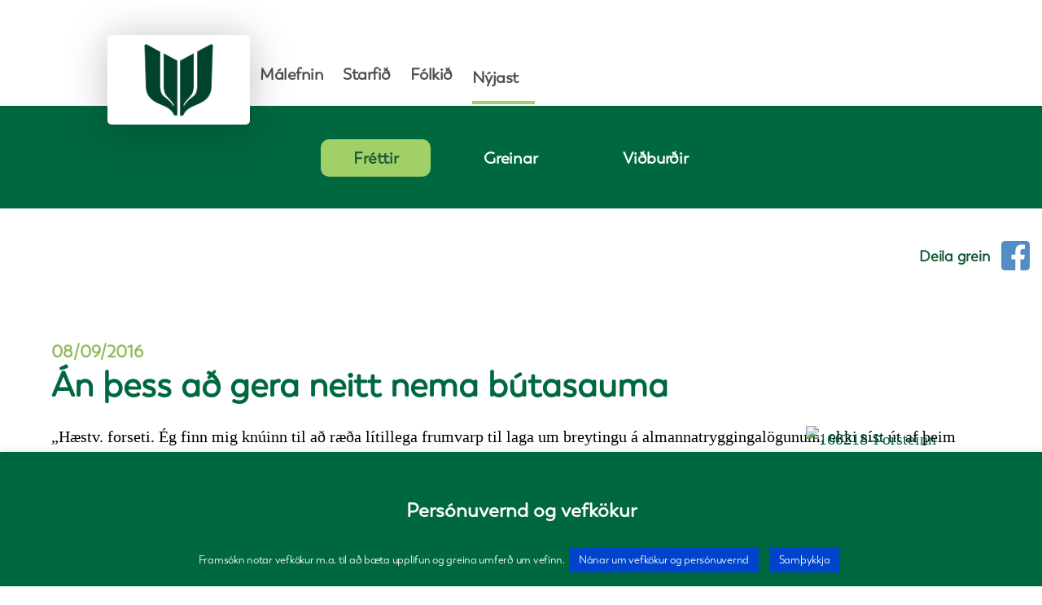

--- FILE ---
content_type: text/html; charset=UTF-8
request_url: https://framsokn.is/nyjast/frettir/an-thess-ad-gera-neitt-nema-butasauma/
body_size: 24501
content:
        

<!DOCTYPE html>

<html class="no-js" lang="en-US">

<head>

	<meta charset="UTF-8">
	<meta name="viewport" content="width=device-width, initial-scale=1.0">

	<link rel="profile" href="https://gmpg.org/xfn/11">
	<link rel="stylesheet" href="https://stackpath.bootstrapcdn.com/bootstrap/4.4.1/css/bootstrap.min.css" integrity="sha384-Vkoo8x4CGsO3+Hhxv8T/Q5PaXtkKtu6ug5TOeNV6gBiFeWPGFN9MuhOf23Q9Ifjh" crossorigin="anonymous">
	<script src="https://cdnjs.cloudflare.com/ajax/libs/jquery/3.5.1/jquery.min.js"></script>
	<script src="/wp-content/themes/twenty-twenty-child /assets/js/custom.js"></script>
	<title>Án þess að gera neitt nema bútasauma &#8211; Framsokn.is</title>
<meta name='robots' content='max-image-preview:large' />
<link rel='dns-prefetch' href='//stats.wp.com' />
<link rel="alternate" type="application/rss+xml" title="Framsokn.is &raquo; Feed" href="https://framsokn.is/feed/" />
<link rel="alternate" type="application/rss+xml" title="Framsokn.is &raquo; Comments Feed" href="https://framsokn.is/comments/feed/" />
<link rel="alternate" type="text/calendar" title="Framsokn.is &raquo; iCal Feed" href="https://framsokn.is/nyjas-vidburdir/?ical=1" />
<link rel="alternate" title="oEmbed (JSON)" type="application/json+oembed" href="https://framsokn.is/wp-json/oembed/1.0/embed?url=https%3A%2F%2Fframsokn.is%2Fnyjast%2Ffrettir%2Fan-thess-ad-gera-neitt-nema-butasauma%2F" />
<link rel="alternate" title="oEmbed (XML)" type="text/xml+oembed" href="https://framsokn.is/wp-json/oembed/1.0/embed?url=https%3A%2F%2Fframsokn.is%2Fnyjast%2Ffrettir%2Fan-thess-ad-gera-neitt-nema-butasauma%2F&#038;format=xml" />
		<!-- This site uses the Google Analytics by MonsterInsights plugin v9.11.1 - Using Analytics tracking - https://www.monsterinsights.com/ -->
		<!-- Note: MonsterInsights is not currently configured on this site. The site owner needs to authenticate with Google Analytics in the MonsterInsights settings panel. -->
					<!-- No tracking code set -->
				<!-- / Google Analytics by MonsterInsights -->
		<style id='wp-img-auto-sizes-contain-inline-css'>
img:is([sizes=auto i],[sizes^="auto," i]){contain-intrinsic-size:3000px 1500px}
/*# sourceURL=wp-img-auto-sizes-contain-inline-css */
</style>
<style id='wp-emoji-styles-inline-css'>

	img.wp-smiley, img.emoji {
		display: inline !important;
		border: none !important;
		box-shadow: none !important;
		height: 1em !important;
		width: 1em !important;
		margin: 0 0.07em !important;
		vertical-align: -0.1em !important;
		background: none !important;
		padding: 0 !important;
	}
/*# sourceURL=wp-emoji-styles-inline-css */
</style>
<link rel='stylesheet' id='wp-block-library-css' href='https://framsokn.is/wp-content/plugins/gutenberg/build/styles/block-library/style.min.css?ver=22.4.1' media='all' />
<style id='classic-theme-styles-inline-css'>
.wp-block-button__link{background-color:#32373c;border-radius:9999px;box-shadow:none;color:#fff;font-size:1.125em;padding:calc(.667em + 2px) calc(1.333em + 2px);text-decoration:none}.wp-block-file__button{background:#32373c;color:#fff}.wp-block-accordion-heading{margin:0}.wp-block-accordion-heading__toggle{background-color:inherit!important;color:inherit!important}.wp-block-accordion-heading__toggle:not(:focus-visible){outline:none}.wp-block-accordion-heading__toggle:focus,.wp-block-accordion-heading__toggle:hover{background-color:inherit!important;border:none;box-shadow:none;color:inherit;padding:var(--wp--preset--spacing--20,1em) 0;text-decoration:none}.wp-block-accordion-heading__toggle:focus-visible{outline:auto;outline-offset:0}
/*# sourceURL=https://framsokn.is/wp-content/plugins/gutenberg/build/styles/block-library/classic.min.css */
</style>
<link rel='stylesheet' id='mediaelement-css' href='https://framsokn.is/wp-includes/js/mediaelement/mediaelementplayer-legacy.min.css?ver=4.2.17' media='all' />
<link rel='stylesheet' id='wp-mediaelement-css' href='https://framsokn.is/wp-includes/js/mediaelement/wp-mediaelement.min.css?ver=818c98451be5732c9ec45f0abb76029d' media='all' />
<style id='jetpack-sharing-buttons-style-inline-css'>
.jetpack-sharing-buttons__services-list{display:flex;flex-direction:row;flex-wrap:wrap;gap:0;list-style-type:none;margin:5px;padding:0}.jetpack-sharing-buttons__services-list.has-small-icon-size{font-size:12px}.jetpack-sharing-buttons__services-list.has-normal-icon-size{font-size:16px}.jetpack-sharing-buttons__services-list.has-large-icon-size{font-size:24px}.jetpack-sharing-buttons__services-list.has-huge-icon-size{font-size:36px}@media print{.jetpack-sharing-buttons__services-list{display:none!important}}.editor-styles-wrapper .wp-block-jetpack-sharing-buttons{gap:0;padding-inline-start:0}ul.jetpack-sharing-buttons__services-list.has-background{padding:1.25em 2.375em}
/*# sourceURL=https://framsokn.is/wp-content/plugins/jetpack/_inc/blocks/sharing-buttons/view.css */
</style>
<link rel='stylesheet' id='contact-form-7-css' href='https://framsokn.is/wp-content/plugins/contact-form-7/includes/css/styles.css?ver=6.1.4' media='all' />
<link rel='stylesheet' id='cookie-law-info-css' href='https://framsokn.is/wp-content/plugins/cookie-law-info/legacy/public/css/cookie-law-info-public.css?ver=3.3.9.1' media='all' />
<link rel='stylesheet' id='cookie-law-info-gdpr-css' href='https://framsokn.is/wp-content/plugins/cookie-law-info/legacy/public/css/cookie-law-info-gdpr.css?ver=3.3.9.1' media='all' />
<style id='global-styles-inline-css'>
:root{--wp--preset--aspect-ratio--square: 1;--wp--preset--aspect-ratio--4-3: 4/3;--wp--preset--aspect-ratio--3-4: 3/4;--wp--preset--aspect-ratio--3-2: 3/2;--wp--preset--aspect-ratio--2-3: 2/3;--wp--preset--aspect-ratio--16-9: 16/9;--wp--preset--aspect-ratio--9-16: 9/16;--wp--preset--color--black: #000000;--wp--preset--color--cyan-bluish-gray: #abb8c3;--wp--preset--color--white: #ffffff;--wp--preset--color--pale-pink: #f78da7;--wp--preset--color--vivid-red: #cf2e2e;--wp--preset--color--luminous-vivid-orange: #ff6900;--wp--preset--color--luminous-vivid-amber: #fcb900;--wp--preset--color--light-green-cyan: #7bdcb5;--wp--preset--color--vivid-green-cyan: #00d084;--wp--preset--color--pale-cyan-blue: #8ed1fc;--wp--preset--color--vivid-cyan-blue: #0693e3;--wp--preset--color--vivid-purple: #9b51e0;--wp--preset--color--accent: #cd2653;--wp--preset--color--primary: #000000;--wp--preset--color--secondary: #6d6d6d;--wp--preset--color--subtle-background: #dcd7ca;--wp--preset--color--background: #f5efe0;--wp--preset--gradient--vivid-cyan-blue-to-vivid-purple: linear-gradient(135deg,rgb(6,147,227) 0%,rgb(155,81,224) 100%);--wp--preset--gradient--light-green-cyan-to-vivid-green-cyan: linear-gradient(135deg,rgb(122,220,180) 0%,rgb(0,208,130) 100%);--wp--preset--gradient--luminous-vivid-amber-to-luminous-vivid-orange: linear-gradient(135deg,rgb(252,185,0) 0%,rgb(255,105,0) 100%);--wp--preset--gradient--luminous-vivid-orange-to-vivid-red: linear-gradient(135deg,rgb(255,105,0) 0%,rgb(207,46,46) 100%);--wp--preset--gradient--very-light-gray-to-cyan-bluish-gray: linear-gradient(135deg,rgb(238,238,238) 0%,rgb(169,184,195) 100%);--wp--preset--gradient--cool-to-warm-spectrum: linear-gradient(135deg,rgb(74,234,220) 0%,rgb(151,120,209) 20%,rgb(207,42,186) 40%,rgb(238,44,130) 60%,rgb(251,105,98) 80%,rgb(254,248,76) 100%);--wp--preset--gradient--blush-light-purple: linear-gradient(135deg,rgb(255,206,236) 0%,rgb(152,150,240) 100%);--wp--preset--gradient--blush-bordeaux: linear-gradient(135deg,rgb(254,205,165) 0%,rgb(254,45,45) 50%,rgb(107,0,62) 100%);--wp--preset--gradient--luminous-dusk: linear-gradient(135deg,rgb(255,203,112) 0%,rgb(199,81,192) 50%,rgb(65,88,208) 100%);--wp--preset--gradient--pale-ocean: linear-gradient(135deg,rgb(255,245,203) 0%,rgb(182,227,212) 50%,rgb(51,167,181) 100%);--wp--preset--gradient--electric-grass: linear-gradient(135deg,rgb(202,248,128) 0%,rgb(113,206,126) 100%);--wp--preset--gradient--midnight: linear-gradient(135deg,rgb(2,3,129) 0%,rgb(40,116,252) 100%);--wp--preset--font-size--small: 18px;--wp--preset--font-size--medium: 20px;--wp--preset--font-size--large: 26.25px;--wp--preset--font-size--x-large: 42px;--wp--preset--font-size--normal: 21px;--wp--preset--font-size--larger: 32px;--wp--preset--spacing--20: 0.44rem;--wp--preset--spacing--30: 0.67rem;--wp--preset--spacing--40: 1rem;--wp--preset--spacing--50: 1.5rem;--wp--preset--spacing--60: 2.25rem;--wp--preset--spacing--70: 3.38rem;--wp--preset--spacing--80: 5.06rem;--wp--preset--shadow--natural: 6px 6px 9px rgba(0, 0, 0, 0.2);--wp--preset--shadow--deep: 12px 12px 50px rgba(0, 0, 0, 0.4);--wp--preset--shadow--sharp: 6px 6px 0px rgba(0, 0, 0, 0.2);--wp--preset--shadow--outlined: 6px 6px 0px -3px rgb(255, 255, 255), 6px 6px rgb(0, 0, 0);--wp--preset--shadow--crisp: 6px 6px 0px rgb(0, 0, 0);}:where(body) { margin: 0; }:where(.is-layout-flex){gap: 0.5em;}:where(.is-layout-grid){gap: 0.5em;}body .is-layout-flex{display: flex;}.is-layout-flex{flex-wrap: wrap;align-items: center;}.is-layout-flex > :is(*, div){margin: 0;}body .is-layout-grid{display: grid;}.is-layout-grid > :is(*, div){margin: 0;}body{padding-top: 0px;padding-right: 0px;padding-bottom: 0px;padding-left: 0px;}a:where(:not(.wp-element-button)){text-decoration: underline;}:root :where(.wp-element-button, .wp-block-button__link){background-color: #32373c;border-width: 0;color: #fff;font-family: inherit;font-size: inherit;font-style: inherit;font-weight: inherit;letter-spacing: inherit;line-height: inherit;padding-top: calc(0.667em + 2px);padding-right: calc(1.333em + 2px);padding-bottom: calc(0.667em + 2px);padding-left: calc(1.333em + 2px);text-decoration: none;text-transform: inherit;}.has-black-color{color: var(--wp--preset--color--black) !important;}.has-cyan-bluish-gray-color{color: var(--wp--preset--color--cyan-bluish-gray) !important;}.has-white-color{color: var(--wp--preset--color--white) !important;}.has-pale-pink-color{color: var(--wp--preset--color--pale-pink) !important;}.has-vivid-red-color{color: var(--wp--preset--color--vivid-red) !important;}.has-luminous-vivid-orange-color{color: var(--wp--preset--color--luminous-vivid-orange) !important;}.has-luminous-vivid-amber-color{color: var(--wp--preset--color--luminous-vivid-amber) !important;}.has-light-green-cyan-color{color: var(--wp--preset--color--light-green-cyan) !important;}.has-vivid-green-cyan-color{color: var(--wp--preset--color--vivid-green-cyan) !important;}.has-pale-cyan-blue-color{color: var(--wp--preset--color--pale-cyan-blue) !important;}.has-vivid-cyan-blue-color{color: var(--wp--preset--color--vivid-cyan-blue) !important;}.has-vivid-purple-color{color: var(--wp--preset--color--vivid-purple) !important;}.has-accent-color{color: var(--wp--preset--color--accent) !important;}.has-primary-color{color: var(--wp--preset--color--primary) !important;}.has-secondary-color{color: var(--wp--preset--color--secondary) !important;}.has-subtle-background-color{color: var(--wp--preset--color--subtle-background) !important;}.has-background-color{color: var(--wp--preset--color--background) !important;}.has-black-background-color{background-color: var(--wp--preset--color--black) !important;}.has-cyan-bluish-gray-background-color{background-color: var(--wp--preset--color--cyan-bluish-gray) !important;}.has-white-background-color{background-color: var(--wp--preset--color--white) !important;}.has-pale-pink-background-color{background-color: var(--wp--preset--color--pale-pink) !important;}.has-vivid-red-background-color{background-color: var(--wp--preset--color--vivid-red) !important;}.has-luminous-vivid-orange-background-color{background-color: var(--wp--preset--color--luminous-vivid-orange) !important;}.has-luminous-vivid-amber-background-color{background-color: var(--wp--preset--color--luminous-vivid-amber) !important;}.has-light-green-cyan-background-color{background-color: var(--wp--preset--color--light-green-cyan) !important;}.has-vivid-green-cyan-background-color{background-color: var(--wp--preset--color--vivid-green-cyan) !important;}.has-pale-cyan-blue-background-color{background-color: var(--wp--preset--color--pale-cyan-blue) !important;}.has-vivid-cyan-blue-background-color{background-color: var(--wp--preset--color--vivid-cyan-blue) !important;}.has-vivid-purple-background-color{background-color: var(--wp--preset--color--vivid-purple) !important;}.has-accent-background-color{background-color: var(--wp--preset--color--accent) !important;}.has-primary-background-color{background-color: var(--wp--preset--color--primary) !important;}.has-secondary-background-color{background-color: var(--wp--preset--color--secondary) !important;}.has-subtle-background-background-color{background-color: var(--wp--preset--color--subtle-background) !important;}.has-background-background-color{background-color: var(--wp--preset--color--background) !important;}.has-black-border-color{border-color: var(--wp--preset--color--black) !important;}.has-cyan-bluish-gray-border-color{border-color: var(--wp--preset--color--cyan-bluish-gray) !important;}.has-white-border-color{border-color: var(--wp--preset--color--white) !important;}.has-pale-pink-border-color{border-color: var(--wp--preset--color--pale-pink) !important;}.has-vivid-red-border-color{border-color: var(--wp--preset--color--vivid-red) !important;}.has-luminous-vivid-orange-border-color{border-color: var(--wp--preset--color--luminous-vivid-orange) !important;}.has-luminous-vivid-amber-border-color{border-color: var(--wp--preset--color--luminous-vivid-amber) !important;}.has-light-green-cyan-border-color{border-color: var(--wp--preset--color--light-green-cyan) !important;}.has-vivid-green-cyan-border-color{border-color: var(--wp--preset--color--vivid-green-cyan) !important;}.has-pale-cyan-blue-border-color{border-color: var(--wp--preset--color--pale-cyan-blue) !important;}.has-vivid-cyan-blue-border-color{border-color: var(--wp--preset--color--vivid-cyan-blue) !important;}.has-vivid-purple-border-color{border-color: var(--wp--preset--color--vivid-purple) !important;}.has-accent-border-color{border-color: var(--wp--preset--color--accent) !important;}.has-primary-border-color{border-color: var(--wp--preset--color--primary) !important;}.has-secondary-border-color{border-color: var(--wp--preset--color--secondary) !important;}.has-subtle-background-border-color{border-color: var(--wp--preset--color--subtle-background) !important;}.has-background-border-color{border-color: var(--wp--preset--color--background) !important;}.has-vivid-cyan-blue-to-vivid-purple-gradient-background{background: var(--wp--preset--gradient--vivid-cyan-blue-to-vivid-purple) !important;}.has-light-green-cyan-to-vivid-green-cyan-gradient-background{background: var(--wp--preset--gradient--light-green-cyan-to-vivid-green-cyan) !important;}.has-luminous-vivid-amber-to-luminous-vivid-orange-gradient-background{background: var(--wp--preset--gradient--luminous-vivid-amber-to-luminous-vivid-orange) !important;}.has-luminous-vivid-orange-to-vivid-red-gradient-background{background: var(--wp--preset--gradient--luminous-vivid-orange-to-vivid-red) !important;}.has-very-light-gray-to-cyan-bluish-gray-gradient-background{background: var(--wp--preset--gradient--very-light-gray-to-cyan-bluish-gray) !important;}.has-cool-to-warm-spectrum-gradient-background{background: var(--wp--preset--gradient--cool-to-warm-spectrum) !important;}.has-blush-light-purple-gradient-background{background: var(--wp--preset--gradient--blush-light-purple) !important;}.has-blush-bordeaux-gradient-background{background: var(--wp--preset--gradient--blush-bordeaux) !important;}.has-luminous-dusk-gradient-background{background: var(--wp--preset--gradient--luminous-dusk) !important;}.has-pale-ocean-gradient-background{background: var(--wp--preset--gradient--pale-ocean) !important;}.has-electric-grass-gradient-background{background: var(--wp--preset--gradient--electric-grass) !important;}.has-midnight-gradient-background{background: var(--wp--preset--gradient--midnight) !important;}.has-small-font-size{font-size: var(--wp--preset--font-size--small) !important;}.has-medium-font-size{font-size: var(--wp--preset--font-size--medium) !important;}.has-large-font-size{font-size: var(--wp--preset--font-size--large) !important;}.has-x-large-font-size{font-size: var(--wp--preset--font-size--x-large) !important;}.has-normal-font-size{font-size: var(--wp--preset--font-size--normal) !important;}.has-larger-font-size{font-size: var(--wp--preset--font-size--larger) !important;}
:where(.wp-block-columns.is-layout-flex){gap: 2em;}:where(.wp-block-columns.is-layout-grid){gap: 2em;}
:root :where(.wp-block-pullquote){font-size: 1.5em;line-height: 1.6;}
:where(.wp-block-post-template.is-layout-flex){gap: 1.25em;}:where(.wp-block-post-template.is-layout-grid){gap: 1.25em;}
:where(.wp-block-term-template.is-layout-flex){gap: 1.25em;}:where(.wp-block-term-template.is-layout-grid){gap: 1.25em;}
/*# sourceURL=global-styles-inline-css */
</style>
<link rel='stylesheet' id='printomatic-css-css' href='https://framsokn.is/wp-content/plugins/print-o-matic/css/style.css?ver=2.0' media='all' />
<link rel='stylesheet' id='SFSImainCss-css' href='https://framsokn.is/wp-content/plugins/ultimate-social-media-icons/css/sfsi-style.css?ver=2.9.6' media='all' />
<link rel='stylesheet' id='tribe-events-v2-single-skeleton-css' href='https://framsokn.is/wp-content/plugins/the-events-calendar/build/css/tribe-events-single-skeleton.css?ver=6.15.14' media='all' />
<link rel='stylesheet' id='tribe-events-v2-single-skeleton-full-css' href='https://framsokn.is/wp-content/plugins/the-events-calendar/build/css/tribe-events-single-full.css?ver=6.15.14' media='all' />
<link rel='stylesheet' id='tec-events-elementor-widgets-base-styles-css' href='https://framsokn.is/wp-content/plugins/the-events-calendar/build/css/integrations/plugins/elementor/widgets/widget-base.css?ver=6.15.14' media='all' />
<link rel='stylesheet' id='if-menu-site-css-css' href='https://framsokn.is/wp-content/plugins/if-menu/assets/if-menu-site.css?ver=818c98451be5732c9ec45f0abb76029d' media='all' />
<link rel='stylesheet' id='twentytwenty-style-css' href='https://framsokn.is/wp-content/themes/twenty-twenty-child%20/style.css?ver=1.0.0' media='all' />
<style id='twentytwenty-style-inline-css'>
.color-accent,.color-accent-hover:hover,.color-accent-hover:focus,:root .has-accent-color,.has-drop-cap:not(:focus):first-letter,.wp-block-button.is-style-outline,a { color: #cd2653; }blockquote,.border-color-accent,.border-color-accent-hover:hover,.border-color-accent-hover:focus { border-color: #cd2653; }button,.button,.faux-button,.wp-block-button__link,.wp-block-file .wp-block-file__button,input[type="button"],input[type="reset"],input[type="submit"],.bg-accent,.bg-accent-hover:hover,.bg-accent-hover:focus,:root .has-accent-background-color,.comment-reply-link { background-color: #cd2653; }.fill-children-accent,.fill-children-accent * { fill: #cd2653; }body,.entry-title a,:root .has-primary-color { color: #000000; }:root .has-primary-background-color { background-color: #000000; }cite,figcaption,.wp-caption-text,.post-meta,.entry-content .wp-block-archives li,.entry-content .wp-block-categories li,.entry-content .wp-block-latest-posts li,.wp-block-latest-comments__comment-date,.wp-block-latest-posts__post-date,.wp-block-embed figcaption,.wp-block-image figcaption,.wp-block-pullquote cite,.comment-metadata,.comment-respond .comment-notes,.comment-respond .logged-in-as,.pagination .dots,.entry-content hr:not(.has-background),hr.styled-separator,:root .has-secondary-color { color: #6d6d6d; }:root .has-secondary-background-color { background-color: #6d6d6d; }pre,fieldset,input,textarea,table,table *,hr { border-color: #dcd7ca; }caption,code,code,kbd,samp,.wp-block-table.is-style-stripes tbody tr:nth-child(odd),:root .has-subtle-background-background-color { background-color: #dcd7ca; }.wp-block-table.is-style-stripes { border-bottom-color: #dcd7ca; }.wp-block-latest-posts.is-grid li { border-top-color: #dcd7ca; }:root .has-subtle-background-color { color: #dcd7ca; }body:not(.overlay-header) .primary-menu > li > a,body:not(.overlay-header) .primary-menu > li > .icon,.modal-menu a,.footer-menu a, .footer-widgets a:where(:not(.wp-block-button__link)),#site-footer .wp-block-button.is-style-outline,.wp-block-pullquote:before,.singular:not(.overlay-header) .entry-header a,.archive-header a,.header-footer-group .color-accent,.header-footer-group .color-accent-hover:hover { color: #cd2653; }.social-icons a,#site-footer button:not(.toggle),#site-footer .button,#site-footer .faux-button,#site-footer .wp-block-button__link,#site-footer .wp-block-file__button,#site-footer input[type="button"],#site-footer input[type="reset"],#site-footer input[type="submit"] { background-color: #cd2653; }.header-footer-group,body:not(.overlay-header) #site-header .toggle,.menu-modal .toggle { color: #000000; }body:not(.overlay-header) .primary-menu ul { background-color: #000000; }body:not(.overlay-header) .primary-menu > li > ul:after { border-bottom-color: #000000; }body:not(.overlay-header) .primary-menu ul ul:after { border-left-color: #000000; }.site-description,body:not(.overlay-header) .toggle-inner .toggle-text,.widget .post-date,.widget .rss-date,.widget_archive li,.widget_categories li,.widget cite,.widget_pages li,.widget_meta li,.widget_nav_menu li,.powered-by-wordpress,.footer-credits .privacy-policy,.to-the-top,.singular .entry-header .post-meta,.singular:not(.overlay-header) .entry-header .post-meta a { color: #6d6d6d; }.header-footer-group pre,.header-footer-group fieldset,.header-footer-group input,.header-footer-group textarea,.header-footer-group table,.header-footer-group table *,.footer-nav-widgets-wrapper,#site-footer,.menu-modal nav *,.footer-widgets-outer-wrapper,.footer-top { border-color: #dcd7ca; }.header-footer-group table caption,body:not(.overlay-header) .header-inner .toggle-wrapper::before { background-color: #dcd7ca; }
/*# sourceURL=twentytwenty-style-inline-css */
</style>
<link rel='stylesheet' id='twentytwenty-fonts-css' href='https://framsokn.is/wp-content/themes/twentytwenty/assets/css/font-inter.css?ver=1.0.0' media='all' />
<link rel='stylesheet' id='twentytwenty-print-style-css' href='https://framsokn.is/wp-content/themes/twentytwenty/print.css?ver=1.0.0' media='print' />
<link rel='stylesheet' id='twentytwenty-jetpack-css' href='https://framsokn.is/wp-content/plugins/jetpack/modules/theme-tools/compat/twentytwenty.css?ver=15.4' media='all' />
<link rel='stylesheet' id='dashicons-css' href='https://framsokn.is/wp-includes/css/dashicons.min.css?ver=818c98451be5732c9ec45f0abb76029d' media='all' />
<link rel='stylesheet' id='twenty-twenty-child-css' href='https://framsokn.is/wp-content/themes/twenty-twenty-child%20/style.css?ver=818c98451be5732c9ec45f0abb76029d' media='all' />
<link rel='stylesheet' id='elementor-frontend-css' href='https://framsokn.is/wp-content/plugins/elementor/assets/css/frontend.min.css?ver=3.34.3' media='all' />
<link rel='stylesheet' id='eael-general-css' href='https://framsokn.is/wp-content/plugins/essential-addons-for-elementor-lite/assets/front-end/css/view/general.min.css?ver=6.5.9' media='all' />
<link rel='stylesheet' id='parent-style-css' href='https://framsokn.is/wp-content/themes/twenty-twenty-child%20/assets/css/index.css?v=1.32&#038;ver=818c98451be5732c9ec45f0abb76029d' media='all' />
<script src="https://framsokn.is/wp-includes/js/jquery/jquery.min.js?ver=3.7.1" id="jquery-core-js"></script>
<script src="https://framsokn.is/wp-includes/js/jquery/jquery-migrate.min.js?ver=3.4.1" id="jquery-migrate-js"></script>
<script id="cookie-law-info-js-extra">
var Cli_Data = {"nn_cookie_ids":[],"cookielist":[],"non_necessary_cookies":[],"ccpaEnabled":"","ccpaRegionBased":"","ccpaBarEnabled":"","strictlyEnabled":["necessary","obligatoire"],"ccpaType":"gdpr","js_blocking":"","custom_integration":"","triggerDomRefresh":"","secure_cookies":""};
var cli_cookiebar_settings = {"animate_speed_hide":"500","animate_speed_show":"500","background":"#00683f","border":"#b1a6a6c2","border_on":"","button_1_button_colour":"#0044cc","button_1_button_hover":"#0036a3","button_1_link_colour":"#fff","button_1_as_button":"1","button_1_new_win":"","button_2_button_colour":"#0044cc","button_2_button_hover":"#0036a3","button_2_link_colour":"#ffffff","button_2_as_button":"1","button_2_hidebar":"1","button_3_button_colour":"#000","button_3_button_hover":"#000000","button_3_link_colour":"#fff","button_3_as_button":"1","button_3_new_win":"","button_4_button_colour":"#000","button_4_button_hover":"#000000","button_4_link_colour":"#62a329","button_4_as_button":"","button_7_button_colour":"#61a229","button_7_button_hover":"#4e8221","button_7_link_colour":"#fff","button_7_as_button":"1","button_7_new_win":"","font_family":"inherit","header_fix":"","notify_animate_hide":"1","notify_animate_show":"","notify_div_id":"#cookie-law-info-bar","notify_position_horizontal":"right","notify_position_vertical":"bottom","scroll_close":"","scroll_close_reload":"","accept_close_reload":"","reject_close_reload":"","showagain_tab":"1","showagain_background":"#fff","showagain_border":"#000","showagain_div_id":"#cookie-law-info-again","showagain_x_position":"100px","text":"#ffffff","show_once_yn":"","show_once":"10000","logging_on":"","as_popup":"","popup_overlay":"1","bar_heading_text":"Pers\u00f3nuvernd og vefk\u00f6kur","cookie_bar_as":"banner","popup_showagain_position":"bottom-right","widget_position":"left"};
var log_object = {"ajax_url":"https://framsokn.is/wp-admin/admin-ajax.php"};
//# sourceURL=cookie-law-info-js-extra
</script>
<script src="https://framsokn.is/wp-content/plugins/cookie-law-info/legacy/public/js/cookie-law-info-public.js?ver=3.3.9.1" id="cookie-law-info-js"></script>
<link rel="https://api.w.org/" href="https://framsokn.is/wp-json/" /><link rel="alternate" title="JSON" type="application/json" href="https://framsokn.is/wp-json/wp/v2/posts/11733" /><link rel="EditURI" type="application/rsd+xml" title="RSD" href="https://framsokn.is/xmlrpc.php?rsd" />

<link rel="canonical" href="https://framsokn.is/nyjast/frettir/an-thess-ad-gera-neitt-nema-butasauma/" />
<link rel='shortlink' href='https://framsokn.is/?p=11733' />
<style id="essential-blocks-global-styles">
            :root {
                --eb-global-primary-color: #101828;
--eb-global-secondary-color: #475467;
--eb-global-tertiary-color: #98A2B3;
--eb-global-text-color: #475467;
--eb-global-heading-color: #1D2939;
--eb-global-link-color: #444CE7;
--eb-global-background-color: #F9FAFB;
--eb-global-button-text-color: #FFFFFF;
--eb-global-button-background-color: #101828;
--eb-gradient-primary-color: linear-gradient(90deg, hsla(259, 84%, 78%, 1) 0%, hsla(206, 67%, 75%, 1) 100%);
--eb-gradient-secondary-color: linear-gradient(90deg, hsla(18, 76%, 85%, 1) 0%, hsla(203, 69%, 84%, 1) 100%);
--eb-gradient-tertiary-color: linear-gradient(90deg, hsla(248, 21%, 15%, 1) 0%, hsla(250, 14%, 61%, 1) 100%);
--eb-gradient-background-color: linear-gradient(90deg, rgb(250, 250, 250) 0%, rgb(233, 233, 233) 49%, rgb(244, 243, 243) 100%);

                --eb-tablet-breakpoint: 1024px;
--eb-mobile-breakpoint: 767px;

            }
            
            
        </style><meta name="follow.[base64]" content="REGGwuqJJENMrszyHTXR"/><meta name="tec-api-version" content="v1"><meta name="tec-api-origin" content="https://framsokn.is"><link rel="alternate" href="https://framsokn.is/wp-json/tribe/events/v1/" />	<style>img#wpstats{display:none}</style>
		<script>
document.documentElement.className = document.documentElement.className.replace( 'no-js', 'js' );
//# sourceURL=twentytwenty_no_js_class
</script>
<meta name="generator" content="Elementor 3.34.3; features: additional_custom_breakpoints; settings: css_print_method-internal, google_font-enabled, font_display-auto">
			<style>
				.e-con.e-parent:nth-of-type(n+4):not(.e-lazyloaded):not(.e-no-lazyload),
				.e-con.e-parent:nth-of-type(n+4):not(.e-lazyloaded):not(.e-no-lazyload) * {
					background-image: none !important;
				}
				@media screen and (max-height: 1024px) {
					.e-con.e-parent:nth-of-type(n+3):not(.e-lazyloaded):not(.e-no-lazyload),
					.e-con.e-parent:nth-of-type(n+3):not(.e-lazyloaded):not(.e-no-lazyload) * {
						background-image: none !important;
					}
				}
				@media screen and (max-height: 640px) {
					.e-con.e-parent:nth-of-type(n+2):not(.e-lazyloaded):not(.e-no-lazyload),
					.e-con.e-parent:nth-of-type(n+2):not(.e-lazyloaded):not(.e-no-lazyload) * {
						background-image: none !important;
					}
				}
			</style>
			<script>
document.addEventListener("DOMContentLoaded", function () {
  const currentPath = window.location.pathname;
  const submenu = document.querySelector(".submenu-outer .secondary-menu");
  if (!submenu) return;

  const items = submenu.querySelectorAll(".menu-item-has-children");

  let activeItem = null;

  items.forEach((item) => {
    const link = item.querySelector("a");
    if (!link) return;
    const hrefPath = new URL(link.href).pathname;

    // Updated logic: check if current page is inside the section, or matches it exactly
    if (currentPath.startsWith(hrefPath)) {
      item.style.display = "list-item";
      activeItem = item;
    } else {
      item.style.display = "none";
    }
  });

  // Hide the top-level link itself in the submenu
  if (activeItem) {
    const topLink = activeItem.querySelector("a");
    if (topLink) topLink.style.display = "none";
  }
});
</script><link rel="icon" href="https://framsokn.is/wp-content/uploads/2021/08/cropped-Framsokn-new-01-1-32x32.png" sizes="32x32" />
<link rel="icon" href="https://framsokn.is/wp-content/uploads/2021/08/cropped-Framsokn-new-01-1-192x192.png" sizes="192x192" />
<link rel="apple-touch-icon" href="https://framsokn.is/wp-content/uploads/2021/08/cropped-Framsokn-new-01-1-180x180.png" />
<meta name="msapplication-TileImage" content="https://framsokn.is/wp-content/uploads/2021/08/cropped-Framsokn-new-01-1-270x270.png" />
		<style id="wp-custom-css">
			.phonekj {
    padding: 100px 0 100px 0!important;
}
/* Hide all top-level submenu blocks inside the duplicate menu */
.submenu-outer .secondary-menu > .menu-item {
    display: none !important;
}

/* Show the active top-level section and its children */
.submenu-outer .secondary-menu > .current-menu-item,
.submenu-outer .secondary-menu > .current-menu-item > .sub-menu > .menu-item {
    display: list-item !important;
}

/* Hide the main link (like Málefnin or Starfið) in the submenu block */
.submenu-outer .secondary-menu > .current-menu-item > a {
    display: none !important;
}

		</style>
		
</head>

<body class="wp-singular post-template post-template-templates post-template-post-template post-template-templatespost-template-php single single-post postid-11733 single-format-standard wp-custom-logo wp-embed-responsive wp-theme-twentytwenty wp-child-theme-twenty-twenty-child sfsi_actvite_theme_flat tribe-no-js singular enable-search-modal missing-post-thumbnail has-single-pagination showing-comments hide-avatars footer-top-visible elementor-default elementor-kit-85">

	<a class="skip-link screen-reader-text" href="#site-content">Skip to the content</a>
	<header id="site-header" class="header-footer-group post-header" role="banner">

		<div class="header-inner section-inner row">

			<div class="header-titles-wrapper col-md-7">

				
					<button class="toggle search-toggle mobile-search-toggle" data-toggle-target=".search-modal" data-toggle-body-class="showing-search-modal" data-set-focus=".search-modal .search-field" aria-expanded="false">
						<span class="toggle-inner">
							<span class="toggle-icon">
								<svg class="svg-icon" aria-hidden="true" role="img" focusable="false" xmlns="http://www.w3.org/2000/svg" width="23" height="23" viewBox="0 0 23 23"><path d="M38.710696,48.0601792 L43,52.3494831 L41.3494831,54 L37.0601792,49.710696 C35.2632422,51.1481185 32.9839107,52.0076499 30.5038249,52.0076499 C24.7027226,52.0076499 20,47.3049272 20,41.5038249 C20,35.7027226 24.7027226,31 30.5038249,31 C36.3049272,31 41.0076499,35.7027226 41.0076499,41.5038249 C41.0076499,43.9839107 40.1481185,46.2632422 38.710696,48.0601792 Z M36.3875844,47.1716785 C37.8030221,45.7026647 38.6734666,43.7048964 38.6734666,41.5038249 C38.6734666,36.9918565 35.0157934,33.3341833 30.5038249,33.3341833 C25.9918565,33.3341833 22.3341833,36.9918565 22.3341833,41.5038249 C22.3341833,46.0157934 25.9918565,49.6734666 30.5038249,49.6734666 C32.7048964,49.6734666 34.7026647,48.8030221 36.1716785,47.3875844 C36.2023931,47.347638 36.2360451,47.3092237 36.2726343,47.2726343 C36.3092237,47.2360451 36.347638,47.2023931 36.3875844,47.1716785 Z" transform="translate(-20 -31)" /></svg>							</span>
							<span class="toggle-text">Search</span>
						</span>
					</button><!-- .search-toggle -->

				
				<div class="header-titles">

					<div class="site-logo faux-heading"><a href="https://framsokn.is/" class="custom-logo-link" rel="home"><img width="135" height="102" style="height: 102px;" src="https://framsokn.is/wp-content/uploads/2021/08/cropped-Framsokn-new-01-01.png" class="custom-logo" alt="Framsokn.is" decoding="async" /></a><span class="screen-reader-text">Framsokn.is</span></div>
				</div><!-- .header-titles -->


				<div class="header-navigation-wrapper">

					
						<nav class="primary-menu-wrapper" aria-label="Horizontal" role="navigation">

							<ul class="primary-menu reset-list-style">

								<li id="menu-item-57" class="menu-item menu-item-type-post_type menu-item-object-page menu-item-has-children menu-item-57"><a href="https://framsokn.is/malefnin/">Málefnin</a><span class="icon"></span>
<ul class="sub-menu">
	<li id="menu-item-2359" class="menu-item menu-item-type-post_type menu-item-object-page menu-item-2359"><a href="https://framsokn.is/malefnin/starfid-grundvallarstefnuskra/">Grundvallarstefnuskrá</a></li>
	<li id="menu-item-2339" class="menu-item menu-item-type-post_type menu-item-object-page menu-item-2339"><a href="https://framsokn.is/malefnin/mennta-barnamal/">Mennta- og barnamál</a></li>
	<li id="menu-item-2341" class="menu-item menu-item-type-post_type menu-item-object-page menu-item-2341"><a href="https://framsokn.is/malefnin/efnahagur-rikisfjarmal-vidskipti-menning/">Efnahagur og ríkisfjármál, viðskipti og menning</a></li>
	<li id="menu-item-2343" class="menu-item menu-item-type-post_type menu-item-object-page menu-item-2343"><a href="https://framsokn.is/malefnin/atvinnumal/">Atvinnumál</a></li>
	<li id="menu-item-2344" class="menu-item menu-item-type-post_type menu-item-object-page menu-item-2344"><a href="https://framsokn.is/malefnin/stjornskipun-og-althjodamal/">Stjórnskipan, mannréttindi og alþjóðamál</a></li>
	<li id="menu-item-2345" class="menu-item menu-item-type-post_type menu-item-object-page menu-item-2345"><a href="https://framsokn.is/malefnin/heilbrigdi-malefni-eldra-folks/">Heilbrigði og málefni eldra fólks</a></li>
	<li id="menu-item-2395" class="menu-item menu-item-type-post_type menu-item-object-page menu-item-2395"><a href="https://framsokn.is/malefnin/innvidir/">Innviðir</a></li>
	<li id="menu-item-2347" class="menu-item menu-item-type-post_type menu-item-object-page menu-item-2347"><a href="https://framsokn.is/malefnin/umhverfis-orku-loftslagsmal/">Orku- og loftslagsmál</a></li>
</ul>
</li>
<li id="menu-item-2358" class="menu-item menu-item-type-post_type menu-item-object-page menu-item-has-children menu-item-2358"><a href="https://framsokn.is/starfid/">Starfið</a><span class="icon"></span>
<ul class="sub-menu">
	<li id="menu-item-23644" class="menu-item menu-item-type-post_type menu-item-object-page menu-item-23644"><a href="https://framsokn.is/starfid/grundvallarstefnuskra/">Siðareglur</a></li>
	<li id="menu-item-23645" class="menu-item menu-item-type-post_type menu-item-object-page menu-item-23645"><a href="https://framsokn.is/starfid/log-framsoknarflokksins/">Lög flokksins</a></li>
	<li id="menu-item-23652" class="menu-item menu-item-type-post_type menu-item-object-page menu-item-23652"><a href="https://framsokn.is/starfid/jafnrettisaaetlun-framsoknar/">Jafnréttisáætlun</a></li>
	<li id="menu-item-23558" class="menu-item menu-item-type-post_type menu-item-object-page menu-item-23558"><a href="https://framsokn.is/starfid/formenn-felaga/">Formenn félaga</a></li>
	<li id="menu-item-23656" class="menu-item menu-item-type-post_type menu-item-object-page menu-item-23656"><a href="https://framsokn.is/starfid/frambodsreglur/">Framboðsreglur</a></li>
	<li id="menu-item-23660" class="menu-item menu-item-type-post_type menu-item-object-page menu-item-23660"><a href="https://framsokn.is/starfid/flokksthing/">Flokksþing</a></li>
	<li id="menu-item-23665" class="menu-item menu-item-type-post_type menu-item-object-page menu-item-23665"><a href="https://framsokn.is/starfid/midstjorn/">Miðstjórn</a></li>
	<li id="menu-item-23677" class="menu-item menu-item-type-post_type menu-item-object-page menu-item-23677"><a href="https://framsokn.is/starfid/framkvaemdastjorn/">Framkvæmdastjórn</a></li>
	<li id="menu-item-23681" class="menu-item menu-item-type-post_type menu-item-object-page menu-item-23681"><a href="https://framsokn.is/starfid/landsstjorn/">Landsstjórn</a></li>
	<li id="menu-item-23741" class="menu-item menu-item-type-post_type menu-item-object-page menu-item-23741"><a href="https://framsokn.is/starfid/phingflokkurinn/">Þingflokkurinn</a></li>
	<li id="menu-item-23749" class="menu-item menu-item-type-post_type menu-item-object-page menu-item-23749"><a href="https://framsokn.is/starfid/kjordaemasambond/">Kjördæmasambönd</a></li>
	<li id="menu-item-23764" class="menu-item menu-item-type-post_type menu-item-object-page menu-item-23764"><a href="https://framsokn.is/starfid/skrifstofan/">Skrifstofan</a></li>
</ul>
</li>
<li id="menu-item-2362" class="menu-item menu-item-type-post_type menu-item-object-page menu-item-has-children menu-item-2362"><a href="https://framsokn.is/folkid/">Fólkið</a><span class="icon"></span>
<ul class="sub-menu">
	<li id="menu-item-2363" class="menu-item menu-item-type-post_type menu-item-object-page menu-item-2363"><a href="https://framsokn.is/folkid/folkid-forystan/">Forystan</a></li>
	<li id="menu-item-2364" class="menu-item menu-item-type-post_type menu-item-object-page menu-item-2364"><a href="https://framsokn.is/folkid/thingmenn/">Þingmenn</a></li>
	<li id="menu-item-2365" class="menu-item menu-item-type-post_type menu-item-object-page menu-item-2365"><a href="https://framsokn.is/folkid/sveitarstjornarfolk/">Sveitarstjórnarfólk</a></li>
	<li id="menu-item-2366" class="menu-item menu-item-type-post_type menu-item-object-page menu-item-2366"><a href="https://framsokn.is/folkid/ungir-framsoknarmenn/">Ung Framsókn</a></li>
	<li id="menu-item-23450" class="menu-item menu-item-type-post_type menu-item-object-page menu-item-23450"><a href="https://framsokn.is/folkid/eldri-framsoknarmenn/">Eldri Framsóknarmenn</a></li>
	<li id="menu-item-23451" class="menu-item menu-item-type-post_type menu-item-object-page menu-item-23451"><a href="https://framsokn.is/folkid/framsoknarkonur/">Konur í Framsókn</a></li>
</ul>
</li>
<li id="menu-item-58" class="menu-item menu-item-type-post_type menu-item-object-page menu-item-has-children menu-item-58"><a href="https://framsokn.is/nyjast/">Nýjast</a><span class="icon"></span>
<ul class="sub-menu">
	<li id="menu-item-2393" class="menu-item menu-item-type-post_type menu-item-object-page menu-item-2393"><a href="https://framsokn.is/nyjast/frettir/">Fréttir</a></li>
	<li id="menu-item-2372" class="menu-item menu-item-type-post_type menu-item-object-page menu-item-2372"><a href="https://framsokn.is/nyjast/greinar/">Greinar</a></li>
	<li id="menu-item-2611" class="menu-item menu-item-type-post_type menu-item-object-page menu-item-2611"><a href="https://framsokn.is/nyjast/vidburdir/">Viðburðir</a></li>
</ul>
</li>

							</ul>

						</nav>


						<!-- .primary-menu-wrapper -->

					
				</div><!-- .header-navigation-wrapper -->

				<button class="toggle nav-toggle mobile-nav-toggle" data-toggle-target=".menu-modal" data-toggle-body-class="showing-menu-modal" aria-expanded="false" data-set-focus=".close-nav-toggle">
					<span class="toggle-inner">
						<span class="toggle-icon">
							<svg class="svg-icon" aria-hidden="true" role="img" focusable="false" xmlns="http://www.w3.org/2000/svg" width="26" height="7" viewBox="0 0 26 7"><path fill-rule="evenodd" d="M332.5,45 C330.567003,45 329,43.4329966 329,41.5 C329,39.5670034 330.567003,38 332.5,38 C334.432997,38 336,39.5670034 336,41.5 C336,43.4329966 334.432997,45 332.5,45 Z M342,45 C340.067003,45 338.5,43.4329966 338.5,41.5 C338.5,39.5670034 340.067003,38 342,38 C343.932997,38 345.5,39.5670034 345.5,41.5 C345.5,43.4329966 343.932997,45 342,45 Z M351.5,45 C349.567003,45 348,43.4329966 348,41.5 C348,39.5670034 349.567003,38 351.5,38 C353.432997,38 355,39.5670034 355,41.5 C355,43.4329966 353.432997,45 351.5,45 Z" transform="translate(-329 -38)" /></svg>						</span>
						<span class="toggle-text">Menu</span>
					</span>
				</button><!-- .nav-toggle -->

			</div><!-- .header-titles-wrapper -->
			<div class="language-switch-wrap col-md-5">
				
			</div>
		</div><!-- .header-inner -->
				<div class="submenu-outer post-detail-header">
			<div class="submenu-inner detailed-frettir">
				<nav class="secondary-menu-wrapper" aria-label="Horizontal" role="navigation">
					<ul class="secondary-menu reset-list-style">

						<div class="menu-events-container"><li id="menu-item-2397" class="menu-item menu-item-type-post_type menu-item-object-page menu-item-2397"><a href="https://framsokn.is/nyjast/frettir/">Fréttir</a></li>
<li id="menu-item-2398" class="menu-item menu-item-type-post_type menu-item-object-page menu-item-2398"><a href="https://framsokn.is/nyjast/greinar/">Greinar</a></li>
<li id="menu-item-2629" class="menu-item menu-item-type-post_type menu-item-object-page menu-item-2629"><a href="https://framsokn.is/nyjast/vidburdir/">Viðburðir</a></li>
</div>
					</ul>
				</nav>
			</div>
		</div>
		<div class="search-modal cover-modal header-footer-group" data-modal-target-string=".search-modal">

	<div class="search-modal-inner modal-inner">

		<div class="section-inner">

			<form method="get" id="searchform" action="https://framsokn.is/" role="search">
    <input  placeholder="Leita" type="text" id="s" tabindex="0" name="s" class="field search hidden" autofocus value="">
    <svg class="svg-icon" width="27" height="27" viewBox="0 0 27 27" fill="none" xmlns="http://www.w3.org/2000/svg">
        <path d="M26.5519 24.4459L21.7062 19.6364C25.4899 14.7936 25.0916 7.89435 20.7437 3.54914C18.4536 1.26044 15.4001 0 12.1475 0C8.8949 0 5.84143 1.26044 3.55132 3.54914C1.26122 5.83784 0 8.88944 0 12.1401C0 15.3907 1.26122 18.4423 3.55132 20.731C5.84143 23.0197 8.8949 24.2801 12.1475 24.2801C14.8359 24.2801 17.4911 23.3845 19.6152 21.6929L24.4278 26.5688C24.7265 26.8673 25.0916 27 25.4899 27C25.8881 27 26.2532 26.8342 26.5519 26.5688C27.1494 26.0049 27.1494 25.043 26.5519 24.4459ZM21.3079 12.1401C21.3079 14.5946 20.3454 16.8833 18.6195 18.6081C16.8937 20.3329 14.5704 21.2948 12.1475 21.2948C9.72465 21.2948 7.40135 20.3329 5.67548 18.6081C3.9496 16.8833 2.98709 14.5614 2.98709 12.1401C2.98709 9.6855 3.9496 7.39681 5.67548 5.67199C7.40135 3.94717 9.72465 2.98526 12.1475 2.98526C14.6036 2.98526 16.8937 3.94717 18.6195 5.67199C20.3454 7.39681 21.3079 9.6855 21.3079 12.1401Z" fill="#A0D067" />
    </svg>
    <a href="javascript:void(0)" class="closebtn cross-icon hidden" tabindex="0">×</a>
    <input type="submit" class="submit hidden" name="submit" id="searchsubmit" value="Search" />
</form>
			<button class="toggle search-untoggle close-search-toggle fill-children-current-color" data-toggle-target=".search-modal" data-toggle-body-class="showing-search-modal" data-set-focus=".search-modal .search-field" aria-expanded="false">
				<span class="screen-reader-text">Close search</span>
				<svg class="svg-icon" aria-hidden="true" role="img" focusable="false" xmlns="http://www.w3.org/2000/svg" width="16" height="16" viewBox="0 0 16 16"><polygon fill="" fill-rule="evenodd" points="6.852 7.649 .399 1.195 1.445 .149 7.899 6.602 14.352 .149 15.399 1.195 8.945 7.649 15.399 14.102 14.352 15.149 7.899 8.695 1.445 15.149 .399 14.102" /></svg>			</button><!-- .search-toggle -->

		</div><!-- .section-inner -->

	</div><!-- .search-modal-inner -->

</div><!-- .menu-modal -->

	</header><!-- #site-header -->

	
<div class="menu-modal cover-modal header-footer-group" data-modal-target-string=".menu-modal">

	<div class="menu-modal-inner modal-inner">

		<div class="menu-wrapper section-inner">

			<div class="menu-top">

				<button class="toggle close-nav-toggle fill-children-current-color" data-toggle-target=".menu-modal" data-toggle-body-class="showing-menu-modal" aria-expanded="false" data-set-focus=".menu-modal">
					<span class="toggle-text">Close Menu</span>
					<svg class="svg-icon" aria-hidden="true" role="img" focusable="false" xmlns="http://www.w3.org/2000/svg" width="16" height="16" viewBox="0 0 16 16"><polygon fill="" fill-rule="evenodd" points="6.852 7.649 .399 1.195 1.445 .149 7.899 6.602 14.352 .149 15.399 1.195 8.945 7.649 15.399 14.102 14.352 15.149 7.899 8.695 1.445 15.149 .399 14.102" /></svg>				</button><!-- .nav-toggle -->

				
					<nav class="expanded-menu" aria-label="Expanded" role="navigation">

						<ul class="modal-menu reset-list-style">
							<li class="menu-item menu-item-type-post_type menu-item-object-page menu-item-has-children menu-item-57"><div class="ancestor-wrapper"><a href="https://framsokn.is/malefnin/">Málefnin</a><button class="toggle sub-menu-toggle fill-children-current-color" data-toggle-target=".menu-modal .menu-item-57 > .sub-menu" data-toggle-type="slidetoggle" data-toggle-duration="250" aria-expanded="false"><span class="screen-reader-text">Show sub menu</span><svg class="svg-icon" aria-hidden="true" role="img" focusable="false" xmlns="http://www.w3.org/2000/svg" width="20" height="12" viewBox="0 0 20 12"><polygon fill="" fill-rule="evenodd" points="1319.899 365.778 1327.678 358 1329.799 360.121 1319.899 370.021 1310 360.121 1312.121 358" transform="translate(-1310 -358)" /></svg></button></div><!-- .ancestor-wrapper -->
<ul class="sub-menu">
	<li class="menu-item menu-item-type-post_type menu-item-object-page menu-item-2359"><div class="ancestor-wrapper"><a href="https://framsokn.is/malefnin/starfid-grundvallarstefnuskra/">Grundvallarstefnuskrá</a></div><!-- .ancestor-wrapper --></li>
	<li class="menu-item menu-item-type-post_type menu-item-object-page menu-item-2339"><div class="ancestor-wrapper"><a href="https://framsokn.is/malefnin/mennta-barnamal/">Mennta- og barnamál</a></div><!-- .ancestor-wrapper --></li>
	<li class="menu-item menu-item-type-post_type menu-item-object-page menu-item-2341"><div class="ancestor-wrapper"><a href="https://framsokn.is/malefnin/efnahagur-rikisfjarmal-vidskipti-menning/">Efnahagur og ríkisfjármál, viðskipti og menning</a></div><!-- .ancestor-wrapper --></li>
	<li class="menu-item menu-item-type-post_type menu-item-object-page menu-item-2343"><div class="ancestor-wrapper"><a href="https://framsokn.is/malefnin/atvinnumal/">Atvinnumál</a></div><!-- .ancestor-wrapper --></li>
	<li class="menu-item menu-item-type-post_type menu-item-object-page menu-item-2344"><div class="ancestor-wrapper"><a href="https://framsokn.is/malefnin/stjornskipun-og-althjodamal/">Stjórnskipan, mannréttindi og alþjóðamál</a></div><!-- .ancestor-wrapper --></li>
	<li class="menu-item menu-item-type-post_type menu-item-object-page menu-item-2345"><div class="ancestor-wrapper"><a href="https://framsokn.is/malefnin/heilbrigdi-malefni-eldra-folks/">Heilbrigði og málefni eldra fólks</a></div><!-- .ancestor-wrapper --></li>
	<li class="menu-item menu-item-type-post_type menu-item-object-page menu-item-2395"><div class="ancestor-wrapper"><a href="https://framsokn.is/malefnin/innvidir/">Innviðir</a></div><!-- .ancestor-wrapper --></li>
	<li class="menu-item menu-item-type-post_type menu-item-object-page menu-item-2347"><div class="ancestor-wrapper"><a href="https://framsokn.is/malefnin/umhverfis-orku-loftslagsmal/">Orku- og loftslagsmál</a></div><!-- .ancestor-wrapper --></li>
</ul>
</li>
<li class="menu-item menu-item-type-post_type menu-item-object-page menu-item-has-children menu-item-2358"><div class="ancestor-wrapper"><a href="https://framsokn.is/starfid/">Starfið</a><button class="toggle sub-menu-toggle fill-children-current-color" data-toggle-target=".menu-modal .menu-item-2358 > .sub-menu" data-toggle-type="slidetoggle" data-toggle-duration="250" aria-expanded="false"><span class="screen-reader-text">Show sub menu</span><svg class="svg-icon" aria-hidden="true" role="img" focusable="false" xmlns="http://www.w3.org/2000/svg" width="20" height="12" viewBox="0 0 20 12"><polygon fill="" fill-rule="evenodd" points="1319.899 365.778 1327.678 358 1329.799 360.121 1319.899 370.021 1310 360.121 1312.121 358" transform="translate(-1310 -358)" /></svg></button></div><!-- .ancestor-wrapper -->
<ul class="sub-menu">
	<li class="menu-item menu-item-type-post_type menu-item-object-page menu-item-23644"><div class="ancestor-wrapper"><a href="https://framsokn.is/starfid/grundvallarstefnuskra/">Siðareglur</a></div><!-- .ancestor-wrapper --></li>
	<li class="menu-item menu-item-type-post_type menu-item-object-page menu-item-23645"><div class="ancestor-wrapper"><a href="https://framsokn.is/starfid/log-framsoknarflokksins/">Lög flokksins</a></div><!-- .ancestor-wrapper --></li>
	<li class="menu-item menu-item-type-post_type menu-item-object-page menu-item-23652"><div class="ancestor-wrapper"><a href="https://framsokn.is/starfid/jafnrettisaaetlun-framsoknar/">Jafnréttisáætlun</a></div><!-- .ancestor-wrapper --></li>
	<li class="menu-item menu-item-type-post_type menu-item-object-page menu-item-23558"><div class="ancestor-wrapper"><a href="https://framsokn.is/starfid/formenn-felaga/">Formenn félaga</a></div><!-- .ancestor-wrapper --></li>
	<li class="menu-item menu-item-type-post_type menu-item-object-page menu-item-23656"><div class="ancestor-wrapper"><a href="https://framsokn.is/starfid/frambodsreglur/">Framboðsreglur</a></div><!-- .ancestor-wrapper --></li>
	<li class="menu-item menu-item-type-post_type menu-item-object-page menu-item-23660"><div class="ancestor-wrapper"><a href="https://framsokn.is/starfid/flokksthing/">Flokksþing</a></div><!-- .ancestor-wrapper --></li>
	<li class="menu-item menu-item-type-post_type menu-item-object-page menu-item-23665"><div class="ancestor-wrapper"><a href="https://framsokn.is/starfid/midstjorn/">Miðstjórn</a></div><!-- .ancestor-wrapper --></li>
	<li class="menu-item menu-item-type-post_type menu-item-object-page menu-item-23677"><div class="ancestor-wrapper"><a href="https://framsokn.is/starfid/framkvaemdastjorn/">Framkvæmdastjórn</a></div><!-- .ancestor-wrapper --></li>
	<li class="menu-item menu-item-type-post_type menu-item-object-page menu-item-23681"><div class="ancestor-wrapper"><a href="https://framsokn.is/starfid/landsstjorn/">Landsstjórn</a></div><!-- .ancestor-wrapper --></li>
	<li class="menu-item menu-item-type-post_type menu-item-object-page menu-item-23741"><div class="ancestor-wrapper"><a href="https://framsokn.is/starfid/phingflokkurinn/">Þingflokkurinn</a></div><!-- .ancestor-wrapper --></li>
	<li class="menu-item menu-item-type-post_type menu-item-object-page menu-item-23749"><div class="ancestor-wrapper"><a href="https://framsokn.is/starfid/kjordaemasambond/">Kjördæmasambönd</a></div><!-- .ancestor-wrapper --></li>
	<li class="menu-item menu-item-type-post_type menu-item-object-page menu-item-23764"><div class="ancestor-wrapper"><a href="https://framsokn.is/starfid/skrifstofan/">Skrifstofan</a></div><!-- .ancestor-wrapper --></li>
</ul>
</li>
<li class="menu-item menu-item-type-post_type menu-item-object-page menu-item-has-children menu-item-2362"><div class="ancestor-wrapper"><a href="https://framsokn.is/folkid/">Fólkið</a><button class="toggle sub-menu-toggle fill-children-current-color" data-toggle-target=".menu-modal .menu-item-2362 > .sub-menu" data-toggle-type="slidetoggle" data-toggle-duration="250" aria-expanded="false"><span class="screen-reader-text">Show sub menu</span><svg class="svg-icon" aria-hidden="true" role="img" focusable="false" xmlns="http://www.w3.org/2000/svg" width="20" height="12" viewBox="0 0 20 12"><polygon fill="" fill-rule="evenodd" points="1319.899 365.778 1327.678 358 1329.799 360.121 1319.899 370.021 1310 360.121 1312.121 358" transform="translate(-1310 -358)" /></svg></button></div><!-- .ancestor-wrapper -->
<ul class="sub-menu">
	<li class="menu-item menu-item-type-post_type menu-item-object-page menu-item-2363"><div class="ancestor-wrapper"><a href="https://framsokn.is/folkid/folkid-forystan/">Forystan</a></div><!-- .ancestor-wrapper --></li>
	<li class="menu-item menu-item-type-post_type menu-item-object-page menu-item-2364"><div class="ancestor-wrapper"><a href="https://framsokn.is/folkid/thingmenn/">Þingmenn</a></div><!-- .ancestor-wrapper --></li>
	<li class="menu-item menu-item-type-post_type menu-item-object-page menu-item-2365"><div class="ancestor-wrapper"><a href="https://framsokn.is/folkid/sveitarstjornarfolk/">Sveitarstjórnarfólk</a></div><!-- .ancestor-wrapper --></li>
	<li class="menu-item menu-item-type-post_type menu-item-object-page menu-item-2366"><div class="ancestor-wrapper"><a href="https://framsokn.is/folkid/ungir-framsoknarmenn/">Ung Framsókn</a></div><!-- .ancestor-wrapper --></li>
	<li class="menu-item menu-item-type-post_type menu-item-object-page menu-item-23450"><div class="ancestor-wrapper"><a href="https://framsokn.is/folkid/eldri-framsoknarmenn/">Eldri Framsóknarmenn</a></div><!-- .ancestor-wrapper --></li>
	<li class="menu-item menu-item-type-post_type menu-item-object-page menu-item-23451"><div class="ancestor-wrapper"><a href="https://framsokn.is/folkid/framsoknarkonur/">Konur í Framsókn</a></div><!-- .ancestor-wrapper --></li>
</ul>
</li>
<li class="menu-item menu-item-type-post_type menu-item-object-page menu-item-has-children menu-item-58"><div class="ancestor-wrapper"><a href="https://framsokn.is/nyjast/">Nýjast</a><button class="toggle sub-menu-toggle fill-children-current-color" data-toggle-target=".menu-modal .menu-item-58 > .sub-menu" data-toggle-type="slidetoggle" data-toggle-duration="250" aria-expanded="false"><span class="screen-reader-text">Show sub menu</span><svg class="svg-icon" aria-hidden="true" role="img" focusable="false" xmlns="http://www.w3.org/2000/svg" width="20" height="12" viewBox="0 0 20 12"><polygon fill="" fill-rule="evenodd" points="1319.899 365.778 1327.678 358 1329.799 360.121 1319.899 370.021 1310 360.121 1312.121 358" transform="translate(-1310 -358)" /></svg></button></div><!-- .ancestor-wrapper -->
<ul class="sub-menu">
	<li class="menu-item menu-item-type-post_type menu-item-object-page menu-item-2393"><div class="ancestor-wrapper"><a href="https://framsokn.is/nyjast/frettir/">Fréttir</a></div><!-- .ancestor-wrapper --></li>
	<li class="menu-item menu-item-type-post_type menu-item-object-page menu-item-2372"><div class="ancestor-wrapper"><a href="https://framsokn.is/nyjast/greinar/">Greinar</a></div><!-- .ancestor-wrapper --></li>
	<li class="menu-item menu-item-type-post_type menu-item-object-page menu-item-2611"><div class="ancestor-wrapper"><a href="https://framsokn.is/nyjast/vidburdir/">Viðburðir</a></div><!-- .ancestor-wrapper --></li>
</ul>
</li>
						</ul>

					</nav>

					
					<nav class="mobile-menu" aria-label="Mobile" role="navigation">

						<ul class="modal-menu reset-list-style">

						<li class="menu-item menu-item-type-post_type menu-item-object-page menu-item-has-children menu-item-57"><div class="ancestor-wrapper"><a href="https://framsokn.is/malefnin/">Málefnin</a><button class="toggle sub-menu-toggle fill-children-current-color" data-toggle-target=".menu-modal .menu-item-57 > .sub-menu" data-toggle-type="slidetoggle" data-toggle-duration="250" aria-expanded="false"><span class="screen-reader-text">Show sub menu</span><svg class="svg-icon" aria-hidden="true" role="img" focusable="false" xmlns="http://www.w3.org/2000/svg" width="20" height="12" viewBox="0 0 20 12"><polygon fill="" fill-rule="evenodd" points="1319.899 365.778 1327.678 358 1329.799 360.121 1319.899 370.021 1310 360.121 1312.121 358" transform="translate(-1310 -358)" /></svg></button></div><!-- .ancestor-wrapper -->
<ul class="sub-menu">
	<li class="menu-item menu-item-type-post_type menu-item-object-page menu-item-2359"><div class="ancestor-wrapper"><a href="https://framsokn.is/malefnin/starfid-grundvallarstefnuskra/">Grundvallarstefnuskrá</a></div><!-- .ancestor-wrapper --></li>
	<li class="menu-item menu-item-type-post_type menu-item-object-page menu-item-2339"><div class="ancestor-wrapper"><a href="https://framsokn.is/malefnin/mennta-barnamal/">Mennta- og barnamál</a></div><!-- .ancestor-wrapper --></li>
	<li class="menu-item menu-item-type-post_type menu-item-object-page menu-item-2341"><div class="ancestor-wrapper"><a href="https://framsokn.is/malefnin/efnahagur-rikisfjarmal-vidskipti-menning/">Efnahagur og ríkisfjármál, viðskipti og menning</a></div><!-- .ancestor-wrapper --></li>
	<li class="menu-item menu-item-type-post_type menu-item-object-page menu-item-2343"><div class="ancestor-wrapper"><a href="https://framsokn.is/malefnin/atvinnumal/">Atvinnumál</a></div><!-- .ancestor-wrapper --></li>
	<li class="menu-item menu-item-type-post_type menu-item-object-page menu-item-2344"><div class="ancestor-wrapper"><a href="https://framsokn.is/malefnin/stjornskipun-og-althjodamal/">Stjórnskipan, mannréttindi og alþjóðamál</a></div><!-- .ancestor-wrapper --></li>
	<li class="menu-item menu-item-type-post_type menu-item-object-page menu-item-2345"><div class="ancestor-wrapper"><a href="https://framsokn.is/malefnin/heilbrigdi-malefni-eldra-folks/">Heilbrigði og málefni eldra fólks</a></div><!-- .ancestor-wrapper --></li>
	<li class="menu-item menu-item-type-post_type menu-item-object-page menu-item-2395"><div class="ancestor-wrapper"><a href="https://framsokn.is/malefnin/innvidir/">Innviðir</a></div><!-- .ancestor-wrapper --></li>
	<li class="menu-item menu-item-type-post_type menu-item-object-page menu-item-2347"><div class="ancestor-wrapper"><a href="https://framsokn.is/malefnin/umhverfis-orku-loftslagsmal/">Orku- og loftslagsmál</a></div><!-- .ancestor-wrapper --></li>
</ul>
</li>
<li class="menu-item menu-item-type-post_type menu-item-object-page menu-item-has-children menu-item-2358"><div class="ancestor-wrapper"><a href="https://framsokn.is/starfid/">Starfið</a><button class="toggle sub-menu-toggle fill-children-current-color" data-toggle-target=".menu-modal .menu-item-2358 > .sub-menu" data-toggle-type="slidetoggle" data-toggle-duration="250" aria-expanded="false"><span class="screen-reader-text">Show sub menu</span><svg class="svg-icon" aria-hidden="true" role="img" focusable="false" xmlns="http://www.w3.org/2000/svg" width="20" height="12" viewBox="0 0 20 12"><polygon fill="" fill-rule="evenodd" points="1319.899 365.778 1327.678 358 1329.799 360.121 1319.899 370.021 1310 360.121 1312.121 358" transform="translate(-1310 -358)" /></svg></button></div><!-- .ancestor-wrapper -->
<ul class="sub-menu">
	<li class="menu-item menu-item-type-post_type menu-item-object-page menu-item-23644"><div class="ancestor-wrapper"><a href="https://framsokn.is/starfid/grundvallarstefnuskra/">Siðareglur</a></div><!-- .ancestor-wrapper --></li>
	<li class="menu-item menu-item-type-post_type menu-item-object-page menu-item-23645"><div class="ancestor-wrapper"><a href="https://framsokn.is/starfid/log-framsoknarflokksins/">Lög flokksins</a></div><!-- .ancestor-wrapper --></li>
	<li class="menu-item menu-item-type-post_type menu-item-object-page menu-item-23652"><div class="ancestor-wrapper"><a href="https://framsokn.is/starfid/jafnrettisaaetlun-framsoknar/">Jafnréttisáætlun</a></div><!-- .ancestor-wrapper --></li>
	<li class="menu-item menu-item-type-post_type menu-item-object-page menu-item-23558"><div class="ancestor-wrapper"><a href="https://framsokn.is/starfid/formenn-felaga/">Formenn félaga</a></div><!-- .ancestor-wrapper --></li>
	<li class="menu-item menu-item-type-post_type menu-item-object-page menu-item-23656"><div class="ancestor-wrapper"><a href="https://framsokn.is/starfid/frambodsreglur/">Framboðsreglur</a></div><!-- .ancestor-wrapper --></li>
	<li class="menu-item menu-item-type-post_type menu-item-object-page menu-item-23660"><div class="ancestor-wrapper"><a href="https://framsokn.is/starfid/flokksthing/">Flokksþing</a></div><!-- .ancestor-wrapper --></li>
	<li class="menu-item menu-item-type-post_type menu-item-object-page menu-item-23665"><div class="ancestor-wrapper"><a href="https://framsokn.is/starfid/midstjorn/">Miðstjórn</a></div><!-- .ancestor-wrapper --></li>
	<li class="menu-item menu-item-type-post_type menu-item-object-page menu-item-23677"><div class="ancestor-wrapper"><a href="https://framsokn.is/starfid/framkvaemdastjorn/">Framkvæmdastjórn</a></div><!-- .ancestor-wrapper --></li>
	<li class="menu-item menu-item-type-post_type menu-item-object-page menu-item-23681"><div class="ancestor-wrapper"><a href="https://framsokn.is/starfid/landsstjorn/">Landsstjórn</a></div><!-- .ancestor-wrapper --></li>
	<li class="menu-item menu-item-type-post_type menu-item-object-page menu-item-23741"><div class="ancestor-wrapper"><a href="https://framsokn.is/starfid/phingflokkurinn/">Þingflokkurinn</a></div><!-- .ancestor-wrapper --></li>
	<li class="menu-item menu-item-type-post_type menu-item-object-page menu-item-23749"><div class="ancestor-wrapper"><a href="https://framsokn.is/starfid/kjordaemasambond/">Kjördæmasambönd</a></div><!-- .ancestor-wrapper --></li>
	<li class="menu-item menu-item-type-post_type menu-item-object-page menu-item-23764"><div class="ancestor-wrapper"><a href="https://framsokn.is/starfid/skrifstofan/">Skrifstofan</a></div><!-- .ancestor-wrapper --></li>
</ul>
</li>
<li class="menu-item menu-item-type-post_type menu-item-object-page menu-item-has-children menu-item-2362"><div class="ancestor-wrapper"><a href="https://framsokn.is/folkid/">Fólkið</a><button class="toggle sub-menu-toggle fill-children-current-color" data-toggle-target=".menu-modal .menu-item-2362 > .sub-menu" data-toggle-type="slidetoggle" data-toggle-duration="250" aria-expanded="false"><span class="screen-reader-text">Show sub menu</span><svg class="svg-icon" aria-hidden="true" role="img" focusable="false" xmlns="http://www.w3.org/2000/svg" width="20" height="12" viewBox="0 0 20 12"><polygon fill="" fill-rule="evenodd" points="1319.899 365.778 1327.678 358 1329.799 360.121 1319.899 370.021 1310 360.121 1312.121 358" transform="translate(-1310 -358)" /></svg></button></div><!-- .ancestor-wrapper -->
<ul class="sub-menu">
	<li class="menu-item menu-item-type-post_type menu-item-object-page menu-item-2363"><div class="ancestor-wrapper"><a href="https://framsokn.is/folkid/folkid-forystan/">Forystan</a></div><!-- .ancestor-wrapper --></li>
	<li class="menu-item menu-item-type-post_type menu-item-object-page menu-item-2364"><div class="ancestor-wrapper"><a href="https://framsokn.is/folkid/thingmenn/">Þingmenn</a></div><!-- .ancestor-wrapper --></li>
	<li class="menu-item menu-item-type-post_type menu-item-object-page menu-item-2365"><div class="ancestor-wrapper"><a href="https://framsokn.is/folkid/sveitarstjornarfolk/">Sveitarstjórnarfólk</a></div><!-- .ancestor-wrapper --></li>
	<li class="menu-item menu-item-type-post_type menu-item-object-page menu-item-2366"><div class="ancestor-wrapper"><a href="https://framsokn.is/folkid/ungir-framsoknarmenn/">Ung Framsókn</a></div><!-- .ancestor-wrapper --></li>
	<li class="menu-item menu-item-type-post_type menu-item-object-page menu-item-23450"><div class="ancestor-wrapper"><a href="https://framsokn.is/folkid/eldri-framsoknarmenn/">Eldri Framsóknarmenn</a></div><!-- .ancestor-wrapper --></li>
	<li class="menu-item menu-item-type-post_type menu-item-object-page menu-item-23451"><div class="ancestor-wrapper"><a href="https://framsokn.is/folkid/framsoknarkonur/">Konur í Framsókn</a></div><!-- .ancestor-wrapper --></li>
</ul>
</li>
<li class="menu-item menu-item-type-post_type menu-item-object-page menu-item-has-children menu-item-58"><div class="ancestor-wrapper"><a href="https://framsokn.is/nyjast/">Nýjast</a><button class="toggle sub-menu-toggle fill-children-current-color" data-toggle-target=".menu-modal .menu-item-58 > .sub-menu" data-toggle-type="slidetoggle" data-toggle-duration="250" aria-expanded="false"><span class="screen-reader-text">Show sub menu</span><svg class="svg-icon" aria-hidden="true" role="img" focusable="false" xmlns="http://www.w3.org/2000/svg" width="20" height="12" viewBox="0 0 20 12"><polygon fill="" fill-rule="evenodd" points="1319.899 365.778 1327.678 358 1329.799 360.121 1319.899 370.021 1310 360.121 1312.121 358" transform="translate(-1310 -358)" /></svg></button></div><!-- .ancestor-wrapper -->
<ul class="sub-menu">
	<li class="menu-item menu-item-type-post_type menu-item-object-page menu-item-2393"><div class="ancestor-wrapper"><a href="https://framsokn.is/nyjast/frettir/">Fréttir</a></div><!-- .ancestor-wrapper --></li>
	<li class="menu-item menu-item-type-post_type menu-item-object-page menu-item-2372"><div class="ancestor-wrapper"><a href="https://framsokn.is/nyjast/greinar/">Greinar</a></div><!-- .ancestor-wrapper --></li>
	<li class="menu-item menu-item-type-post_type menu-item-object-page menu-item-2611"><div class="ancestor-wrapper"><a href="https://framsokn.is/nyjast/vidburdir/">Viðburðir</a></div><!-- .ancestor-wrapper --></li>
</ul>
</li>

						</ul>

					</nav>

					
			</div><!-- .menu-top -->

			<div class="menu-bottom">

				
			</div><!-- .menu-bottom -->

		</div><!-- .menu-wrapper -->

	</div><!-- .menu-modal-inner -->

</div><!-- .menu-modal -->
	<header class="landing-page-header" id="mobile-header">
		<div class="header-inner">
			<div class="header left-align">
				<a href="/" title="landing-page">
					<div class="logo-img">
						<img src="/wp-content/uploads/2020/05/logo.svg" alt="logo">
					</div>
				</a>
			</div>
			<div class="header right-align">
				<div id="mySidenav" class="sidenav">
					<div class="close-menu">
						<a href="javascript:void(0)" class="closebtn" onclick="closeNav()">&times;</a>
					</div>
					<nav>
						<ul class="header-links-outer">
							<li class="header-link">
								<a href="javascript:void(0)" title="malfenin" class="click-event" data-href="/malefnin/">Málefnin</a>
								<ul class="subb-menu-mobile">
									<li><a href="/malefnin/starfid-grundvallarstefnuskra/">Grundvallarstefnuskrá</a></li>
									<li><a href="/malefnin/fjolskyldan/">Fjölskyldan</a></li>
									<li><a href="/malefnin/samgongur/">Samgöngur</a></li>
									<li><a href="/malefnin/malefnin-menntun/">Menntun</a></li>
									<li><a href="/malefnin/efnahagur/">Efnahagur</a></li>
									<li><a href="/malefnin/menning/">Menning</a></li>
									<li><a href="/malefnin/atvinna/">Atvinna</a></li>
									<li><a href="/malefnin/stjornskipun-og-althjodamal/">Stjórnskipun og alþjóðamál</a></li>
									<li><a href="/malefnin/velferd/">Velferð</a></li>
									<li><a href="/malefnin/byggdir/">Byggðir</a></li>
									<li><a href="/malefnin/nattura/">Náttúra</a></li>
								</ul>
							</li>
							<li class="header-link">
								<a href="javascript:void(0)" title="starfid" class="click-event">Starfið</a>
								<ul class="subb-menu-mobile">
									<li><a href="/starfid/grundvallarstefnuskra/">Siðareglur</a></li>
									<li><a href="/starfid/log-framsoknarflokksins/">Lög flokksins</a></li>
									<li><a href="/starfid/jafnrettisaaetlun-framsoknar/">Jafnréttisáætlun</a></li>
									<li><a href="/starfid/formenn-felaga/">Formenn félaga</a></li>
									<li><a href="/starfid/frambodsreglur/">Framboðsreglur</a></li>
									<li><a href="/starfid/flokksthing/">Flokksþing</a></li>
									<li><a href="/starfid/midstjorn/">Miðstjórn</a></li>
									<li><a href="/starfid/framkvaemdastjorn/">Framkvæmdastjórn</a></li>
									<li><a href="/starfid/landsstjorn/">Landsstjórn</a></li>
									<li><a href="/starfid/phingflokkurinn/">Þingflokkurinn</a></li>
									<li><a href="/starfid/kjordaemasambond/">Kjördæmasambönd</a></li>
									<li><a href="/starfid/skrifstofan/">Skrifstofa</a></li>
								</ul>
							</li>
							<li class="header-link">
								<a href="javascript:void(0)" title="folkid" class="click-event">Fólkið</a>
								<ul class="subb-menu-mobile">
									<li><a href="/folkid/folkid-forystan/">Forystan</a></li>
									<li><a href="/folkid/thingmenn/">Þingmenn</a></li>
									<li><a href="/folkid/sveitarstjornarfolk/">Sveitarstjórnarfólk</a></li>
									<li><a href="/folkid/ungir-framsoknarmenn">Ungir Framsóknarmenn</a></li>
									<li><a href="/folkid/eldri-framsoknarmenn/">Ungir Framsóknarmenn</a></li>
									<li><a href="/folkid/framsoknarkonur/">Framsóknarkonur</a></li>
								</ul>
							</li>
							<li class="header-link">
								<a href="javascript:void(0)" title="nyjast" class="click-event">Nýjast</a>
								<ul class="subb-menu-mobile">
									<li><a href="/nyjast/frettir/">Fréttir</a></li>
									<li><a href="/nyjast/greinar/">Greinar</a></li>
									<li><a href="/nyjast/vidburdir/">Viðburðir</a></li>
								</ul>
							</li>
						</ul>
						<div class="searchbox animated zoomIn">
						    <form method="get" id="search-form" action="https://framsokn.is/" role="search">
								<input placeholder="Leita" type="search" id="s" tabindex="0" name="s" class="field search search-field-1 hidden" autofocus value="">
								<svg class="svg-icon" width="27" height="27" viewBox="0 0 27 27" fill="none" xmlns="http://www.w3.org/2000/svg">
									<path d="M26.5519 24.4459L21.7062 19.6364C25.4899 14.7936 25.0916 7.89435 20.7437 3.54914C18.4536 1.26044 15.4001 0 12.1475 0C8.8949 0 5.84143 1.26044 3.55132 3.54914C1.26122 5.83784 0 8.88944 0 12.1401C0 15.3907 1.26122 18.4423 3.55132 20.731C5.84143 23.0197 8.8949 24.2801 12.1475 24.2801C14.8359 24.2801 17.4911 23.3845 19.6152 21.6929L24.4278 26.5688C24.7265 26.8673 25.0916 27 25.4899 27C25.8881 27 26.2532 26.8342 26.5519 26.5688C27.1494 26.0049 27.1494 25.043 26.5519 24.4459ZM21.3079 12.1401C21.3079 14.5946 20.3454 16.8833 18.6195 18.6081C16.8937 20.3329 14.5704 21.2948 12.1475 21.2948C9.72465 21.2948 7.40135 20.3329 5.67548 18.6081C3.9496 16.8833 2.98709 14.5614 2.98709 12.1401C2.98709 9.6855 3.9496 7.39681 5.67548 5.67199C7.40135 3.94717 9.72465 2.98526 12.1475 2.98526C14.6036 2.98526 16.8937 3.94717 18.6195 5.67199C20.3454 7.39681 21.3079 9.6855 21.3079 12.1401Z" fill="#A0D067" />
								</svg>
								<a href="javascript:void(0)" class="closebtn cross-icon hidden" tabindex="0">×</a>
								<input type="submit" class="submit hidden" name="submit" id="searchsubmit" value="Search" />
							</form>
						</div>
					</nav>
				</div>
				<div class="vertu-link">
					<a href="/starfid/vertu-med/" title="menu-text">Vertu með</a>
				</div>
				<div class="logo-img menu-icon" id="rotate" onclick="openNav()">
					<div></div>
					<div></div>
					<div></div>
				</div>
			</div>
		</div>
	</header>

	<script>
		$('body').on('click', '.svg-icon', function() {
			$('.search-field-1, .cross-icon').removeClass('hidden');
			$(this).addClass('hidden')
		})

		$('body').on('click', '.cross-icon', function() {
			$('.search-field-1, .cross-icon').addClass('hidden');
			$('.svg-icon').removeClass('hidden')
		})
		$('#search').focus();

		function openNav() {
			if ($(window).width() > 768) {
				document.getElementById("mySidenav").style.width = "80%";
			} else {
				document.getElementById("mySidenav").style.width = "80%";
			}
			$("#trp-floater-ls").show();
			$("#rotate").css("transform", "rotate(-90deg)");
		}

		function openNav() {
			if ($(window).width() > 768) {
				document.getElementById("mySidenav").style.width = "80%";
			} else {
				document.getElementById("mySidenav").style.width = "80%";
			}
			$("#trp-floater-ls").show();
			$("#rotate").css("transform", "rotate(-90deg)");
		}

		function closeNav() {
			document.getElementById("mySidenav").style.width = "0";
			$("#trp-floater-ls").hide();
			$("#rotate").css("transform", "initial");
		}


		$(document).on('click', '.click-event', function(e) {
			$(this).toggleClass("active");
			if ($(this).hasClass("active")) {
				$(this).next(".subb-menu-mobile").show();
			} else {
				$(this).next(".subb-menu-mobile").hide();
				// window.location.href = $(this).attr("data-href")
			}
		})

		function triggercross(val) {
			var val = document.getElementById("search");
			var x = document.getElementById("closeid");
			x.style.display = "block";
		}
		//header scroll
		// Hide Header on on scroll down
		var didScroll;
		var lastScrollTop = 0;
		var delta = 5;
		var navbarHeight = $('header').outerHeight();

		$(window).scroll(function(event) {
			didScroll = true;
		});

		setInterval(function() {
			if (didScroll) {
				hasScrolled();
				didScroll = false;
			}
		}, 250);

		function hasScrolled() {
			var st = $(this).scrollTop();

			// Make sure they scroll more than delta
			if (Math.abs(lastScrollTop - st) <= delta)
				return;

			// If they scrolled down and are past the navbar, add class .nav-up.
			// This is necessary so you never see what is "behind" the navbar.
			if (st > lastScrollTop && st > navbarHeight) {
				// Scroll Down
				$('#site-header').removeClass('nav-down').addClass('nav-up');
			} else {
				// Scroll Up
				if (st + $(window).height() < $(document).height()) {
					$('#site-header').removeClass('nav-up').addClass('nav-down');
				}
			}

			lastScrollTop = st;
		}
	</script>
<main id="site-content" role="main">

	
<article class="post-11733 post type-post status-publish format-standard hentry category-frettir" id="post-11733">

	
<header class="entry-header has-text-align-center header-footer-group">

	<div class="entry-header-inner section-inner medium">

		
			<div class="entry-categories">
				<span class="screen-reader-text">Categories</span>
				<div class="entry-categories-inner">
					<a href="https://framsokn.is/category/nyjast/frettir/" rel="category tag">Fréttir</a>				</div><!-- .entry-categories-inner -->
			</div><!-- .entry-categories -->

			<h1 class="entry-title">Án þess að gera neitt nema bútasauma</h1>
		<div class="post-meta-wrapper post-meta-single post-meta-single-top">

			<ul class="post-meta">

									<li class="post-author meta-wrapper">
						<span class="meta-icon">
							<span class="screen-reader-text">
								Post author							</span>
							<svg class="svg-icon" aria-hidden="true" role="img" focusable="false" xmlns="http://www.w3.org/2000/svg" width="18" height="20" viewBox="0 0 18 20"><path fill="" d="M18,19 C18,19.5522847 17.5522847,20 17,20 C16.4477153,20 16,19.5522847 16,19 L16,17 C16,15.3431458 14.6568542,14 13,14 L5,14 C3.34314575,14 2,15.3431458 2,17 L2,19 C2,19.5522847 1.55228475,20 1,20 C0.44771525,20 0,19.5522847 0,19 L0,17 C0,14.2385763 2.23857625,12 5,12 L13,12 C15.7614237,12 18,14.2385763 18,17 L18,19 Z M9,10 C6.23857625,10 4,7.76142375 4,5 C4,2.23857625 6.23857625,0 9,0 C11.7614237,0 14,2.23857625 14,5 C14,7.76142375 11.7614237,10 9,10 Z M9,8 C10.6568542,8 12,6.65685425 12,5 C12,3.34314575 10.6568542,2 9,2 C7.34314575,2 6,3.34314575 6,5 C6,6.65685425 7.34314575,8 9,8 Z" /></svg>						</span>
						<span class="meta-text">
							By <a href="https://framsokn.is/author/einar/">einar</a>						</span>
					</li>
										<li class="post-date meta-wrapper">
						<span class="meta-icon">
							<span class="screen-reader-text">
								Post date							</span>
							<svg class="svg-icon" aria-hidden="true" role="img" focusable="false" xmlns="http://www.w3.org/2000/svg" width="18" height="19" viewBox="0 0 18 19"><path fill="" d="M4.60069444,4.09375 L3.25,4.09375 C2.47334957,4.09375 1.84375,4.72334957 1.84375,5.5 L1.84375,7.26736111 L16.15625,7.26736111 L16.15625,5.5 C16.15625,4.72334957 15.5266504,4.09375 14.75,4.09375 L13.3993056,4.09375 L13.3993056,4.55555556 C13.3993056,5.02154581 13.0215458,5.39930556 12.5555556,5.39930556 C12.0895653,5.39930556 11.7118056,5.02154581 11.7118056,4.55555556 L11.7118056,4.09375 L6.28819444,4.09375 L6.28819444,4.55555556 C6.28819444,5.02154581 5.9104347,5.39930556 5.44444444,5.39930556 C4.97845419,5.39930556 4.60069444,5.02154581 4.60069444,4.55555556 L4.60069444,4.09375 Z M6.28819444,2.40625 L11.7118056,2.40625 L11.7118056,1 C11.7118056,0.534009742 12.0895653,0.15625 12.5555556,0.15625 C13.0215458,0.15625 13.3993056,0.534009742 13.3993056,1 L13.3993056,2.40625 L14.75,2.40625 C16.4586309,2.40625 17.84375,3.79136906 17.84375,5.5 L17.84375,15.875 C17.84375,17.5836309 16.4586309,18.96875 14.75,18.96875 L3.25,18.96875 C1.54136906,18.96875 0.15625,17.5836309 0.15625,15.875 L0.15625,5.5 C0.15625,3.79136906 1.54136906,2.40625 3.25,2.40625 L4.60069444,2.40625 L4.60069444,1 C4.60069444,0.534009742 4.97845419,0.15625 5.44444444,0.15625 C5.9104347,0.15625 6.28819444,0.534009742 6.28819444,1 L6.28819444,2.40625 Z M1.84375,8.95486111 L1.84375,15.875 C1.84375,16.6516504 2.47334957,17.28125 3.25,17.28125 L14.75,17.28125 C15.5266504,17.28125 16.15625,16.6516504 16.15625,15.875 L16.15625,8.95486111 L1.84375,8.95486111 Z" /></svg>						</span>
						<span class="meta-text">
							<a href="https://framsokn.is/nyjast/frettir/an-thess-ad-gera-neitt-nema-butasauma/">08/09/2016</a>
						</span>
					</li>
					
			</ul><!-- .post-meta -->

		</div><!-- .post-meta-wrapper -->

		
	</div><!-- .entry-header-inner -->

</header><!-- .entry-header -->

	<div class="fb-share-post">
		<span class="grein-text">Deila grein</span>
		<span class="icon-svg">
			<a class="facebook-deila" link="https://framsokn.is/nyjast/frettir/an-thess-ad-gera-neitt-nema-butasauma/">
				<svg width="35" height="36" viewBox="0 0 35 36" fill="none" xmlns="http://www.w3.org/2000/svg">
					<path opacity="0.8" fill-rule="evenodd" clip-rule="evenodd" d="M30.7238 0C33.084 0 35 1.97086 35 4.39833V31.6017C35 34.0291 33.0839 36 30.7238 36H23.4458V22.4357H27.9985L28.8647 16.6264H23.4458V12.8564C23.4458 11.2672 24.2027 9.71796 26.6299 9.71796H29.0938V4.77218C29.0938 4.77218 26.8577 4.3797 24.72 4.3797C20.2569 4.3797 17.3399 7.16189 17.3399 12.1987V16.6264H12.3789V22.4357H17.3399V36H4.27615C1.91611 36 0 34.0291 0 31.6017V4.39833C0 1.97086 1.91604 0 4.27615 0H30.7238V0Z" fill="#2971B4"/>
				</svg>
			</a>
		</span>
	</div>
	
	<div class="post-inner content-post-wrap thin ">
		<h2>
			<p class="date">08/09/2016</p>
			Án þess að gera neitt nema bútasauma		</h2>
		<div class="entry-content">

			<p><a href="https://framsoknold.drakkar.studio/wp-content/uploads/160218-Þorsteinn-Sæmundsson.jpg"><img fetchpriority="high" decoding="async" class="alignright size-medium wp-image-11713" src="https://framsoknold.drakkar.studio/wp-content/uploads/160218-Þorsteinn-Sæmundsson-256x384.jpg" alt="160218-Þorsteinn Sæmundsson" width="256" height="384" /></a>„Hæstv. forseti. Ég finn mig knúinn til að ræða lítillega frumvarp til laga um breytingu á almannatryggingalögunum, ekki síst út af þeim orðum sem voru viðhöfð áðan af hv. þm. Sigríði Ingibjörgu Ingadóttur.<br />
Það þarf ekki að koma neinum á óvart að þetta frumvarp hafi komið fram nú eftir þrjú og hálft ár vegna þess að fyrstu tvö ár þessa kjörtímabils var starfandi nefnd um endurskoðun þessa kerfis, stór og fjölmenn nefnd sem vann vel saman lengst af og skilaði niðurstöðum 29. febrúar sl. Í þeirri nefnd var, eins og ég sagði, góður starfsandi lengstum en það dróst um tvo mánuði að nefndin skilaði af sér vegna þess að starfandi formaður hennar þá, sá sem hér stendur, reyndi að ná sem flestum saman um tillögur nefndarinnar. Illu heilli tókst það ekki vegna þess að einn stór hagsmunahópur, þ.e. bandalag öryrkja, ákvað undir lokin að fara frekar veg með stjórnarandstöðuflokkunum á þingi en að reyna að hafa áfram áhrif á störf nefndarinnar og niðurstöðu hennar. Það er að sjálfsögðu slæmt. Engu að síður komu þessar tillögur fram í febrúarlok síðastliðnum og tillögurnar eru í raun og sann stærsta breyting sem orðið hefur á þessu kerfi áratugum saman. Þess vegna kann ég ekki við að fulltrúi þess flokks sem lengst hefur sýslað með velferðarmál á Íslandi, áratugum saman, án þess að gera neitt nema bútasauma skuli svo koma hér og gera lítið úr því sem gert er nú með þessu frumvarpi, sem er fyrsta skrefið í þá átt að tillögur nefndarinnar téðrar komi fram öllum til hagsbóta sem eiga hlut að máli og til þess að rétta hlut þeirra sem höllustum fæti standa í þjóðfélaginu.“<br />
<strong>Þorsteinn Sæmundsson í störfum þingsins 7. september 2016.</strong><br />
<iframe style="border: 0; overflow: hidden;" src="https://player.netvarp.is/althingi/?type=vod&amp;width=512&amp;height=288&amp;icons=yes&amp;file=20160907T145519&amp;start=1368&amp;duration=146&amp;autoplay=false" width="512" height="288" frameborder="0" scrolling="no"></iframe></p>

		</div><!-- .entry-content -->

	</div><!-- .post-inner -->

	<div class="section-inner">
		
	</div><!-- .section-inner -->
	
<div class="social-share-wrap">
    <div class="social-share-outer">
        <p class="text">Deila</p>
        <p class="social-inner">
            <a title="faceook" class="facebook" link="https://framsokn.is/nyjast/frettir/an-thess-ad-gera-neitt-nema-butasauma/" target="popup" >
                <img src="/wp-content/uploads/2020/05/facebook.png" alt="facebook">
            </a>
            <a title="twitter" class="twitter" link="https://framsokn.is/nyjast/frettir/an-thess-ad-gera-neitt-nema-butasauma/" target="popup">
                <img src="/wp-content/uploads/2020/05/twitter.png" alt="twitter">
            </a>
            <a title="email" class="email" href="mailto:?subject=Gott að vita&body=https://framsokn.is/nyjast/frettir/an-thess-ad-gera-neitt-nema-butasauma/"  target="popup">
                <img src="/wp-content/uploads/2020/05/email.png" alt="email">
            </a>
        </p>
    </div>
    <div class="print-inner">
        <span class="print-icon">
            <a href="/" title="print-icon" onclick="window.print()">
                <img src="/wp-content/uploads/2020/05/print-icon.png" alt="print-icon">
            </a>
        </span>
        <span class="text">Prenta grein</span>
    </div>
</div>

<script>
    $(".facebook").click(function() {
       var uri =  $('.facebook').attr('link');
       console.log(uri);
        window.open('https://www.facebook.com/sharer/sharer.php?u='+uri,"popupWindow","width=600,height=400 scrollbars=yes")
    });
    $(".twitter").click(function() {
       var uri =  $('.twitter').attr('link');
       console.log(uri);
        window.open('https://twitter.com/intent/tweet?url='+uri,"popupWindow","width=600,height=400 scrollbars=yes")
    });
    // $(".email").click(function() {
    //    var uri =  $('.email').attr('link');
    //    console.log(uri);
    //     window.open('https://plus.google.com/share?url='+uri,"popupWindow","width=600,height=400 scrollbars=yes")
    // });
</script>	
	<nav class="pagination-single section-inner" aria-label="Post" role="navigation">

		<hr class="styled-separator is-style-wide" aria-hidden="true" />

		<div class="pagination-single-inner">

			
				<a class="previous-post" href="https://framsokn.is/nyjast/frettir/mikilvaegur-fundur-med-umbodsmanni-althingis/">
					<span class="post-text">Fyrri frétt</span>
					<span class="title"><span class="title-inner">Mikilvægur fundur með umboðsmanni Alþingis</span></span>
				</a>

				
				<a class="next-post" href="https://framsokn.is/nyjast/frettir/thad-ver-enginn-dyranid/">
					<span class="post-text">Næsta frétt </span>
						<span class="title"><span class="title-inner">Það ver enginn dýraníð</span></span>
				</a>
				
		</div><!-- .pagination-single-inner -->

		<hr class="styled-separator is-style-wide" aria-hidden="true" />

	</nav><!-- .pagination-single -->

	
</article><!-- .post -->

<script>
	$(".facebook-deila").click(function() {
		var uri = $('.facebook-deila').attr('link');
		console.log(uri);
		window.open('https://www.facebook.com/sharer/sharer.php?u=' + uri, "popupWindow", "width=600,height=400 scrollbars=yes")
	});
</script>
</main><!-- #site-content -->


	<div class="footer-nav-widgets-wrapper header-footer-group">

		<div class="footer-inner section-inner">

			
			
				<aside class="footer-widgets-outer-wrapper" role="complementary">

					<div class="footer-widgets-wrapper row">
                        <div class="col-md-6">
                            
                                <div class="footer-widgets column-one grid-item">
                                    <div class="widget widget_media_image"><div class="widget-content"><img width="150" height="150" src="https://framsokn.is/wp-content/uploads/2021/08/xb-logo-framsokn-nytt-150x150.png" class="image wp-image-27343  attachment-thumbnail size-thumbnail" alt="" style="max-width: 100%; height: auto;" decoding="async" srcset="https://framsokn.is/wp-content/uploads/2021/08/xb-logo-framsokn-nytt-150x150.png 150w, https://framsokn.is/wp-content/uploads/2021/08/xb-logo-framsokn-nytt-300x300.png 300w, https://framsokn.is/wp-content/uploads/2021/08/xb-logo-framsokn-nytt.png 400w" sizes="(max-width: 150px) 100vw, 150px" /></div></div><div class="widget_text widget widget_custom_html"><div class="widget_text widget-content"><div class="textwidget custom-html-widget"><div class="footer-links">
	<nav>
		<ul>
			<li>
				<a href="/malefnin/">Málefnin</a>
			</li>
			<li>
				<a href="/starfid/">Starfið</a>
			</li>
			<li>
			<a href="/folkid/">Fólkið</a>
			</li>
			<li>
				<a href="/nyjast/">Nýjast</a>
			</li>
		</ul>
	</nav>
</div></div></div></div><div class="widget_text widget widget_custom_html"><div class="widget_text widget-content"><div class="textwidget custom-html-widget"><div class="footer-social-media-icons desktop">
	<a href="https://www.facebook.com/framsokn/" class="facebook">
		<img src="https://framsokn.is/wp-content/uploads/2020/06/facebook.svg" alt="facebook">
	</a>
	<a href="https://twitter.com/framsokn" class="twitter">
			<img src="https://framsokn.is/wp-content/uploads/2020/06/twitter.svg" alt="twitter">
	</a>
	<a href="https://www.instagram.com/framsokn/" class="instagram">
			<img src="https://framsokn.is/wp-content/uploads/2020/06/inn.svg" alt="instagram">
	</a>
</div></div></div></div><div class="widget_text widget widget_custom_html"><div class="widget_text widget-content"><div class="textwidget custom-html-widget"><p class="address-text">
  Framsókn
</p>
<p class="address-text">
	 Sími 540 4300
</p>
<p class="address-text">
	 Bæjarlind 14-16
</p>
<p class="address-text">
	 201 Kópavogur 
</p>
<p class="address-text">
	 <a href="mailto:framsokn@framsokn.is"> framsokn@framsokn.is </a>
</p></div></div></div>                                </div>

                                                    </div>
                        
                        <div class="col-md-3">
                                                    </div>
                        
                        <div class="col-md-3">
                                                    </div>

					</div><!-- .footer-widgets-wrapper -->

				</aside><!-- .footer-widgets-outer-wrapper -->

			
		</div><!-- .footer-inner -->

	</div><!-- .footer-nav-widgets-wrapper -->



		<script type="speculationrules">
{"prefetch":[{"source":"document","where":{"and":[{"href_matches":"/*"},{"not":{"href_matches":["/wp-*.php","/wp-admin/*","/wp-content/uploads/*","/wp-content/*","/wp-content/plugins/*","/wp-content/themes/twenty-twenty-child%20/*","/wp-content/themes/twentytwenty/*","/*\\?(.+)"]}},{"not":{"selector_matches":"a[rel~=\"nofollow\"]"}},{"not":{"selector_matches":".no-prefetch, .no-prefetch a"}}]},"eagerness":"conservative"}]}
</script>
<!--googleoff: all--><div id="cookie-law-info-bar" data-nosnippet="true"><h5 class="cli_messagebar_head">Persónuvernd og vefkökur</h5><span>Framsókn notar vefkökur m.a. til að bæta upplifun og greina umferð um vefinn.<a href="https://framsokn.is/personuverndarstefna/" id="CONSTANT_OPEN_URL" class="medium cli-plugin-button cli-plugin-main-link">Nánar um vefkökur og persónuvernd</a> <a role='button' class="cli_settings_button" style="margin:5px 20px 5px 20px"></a><a role='button' data-cli_action="accept" id="cookie_action_close_header" class="medium cli-plugin-button cli-plugin-main-button cookie_action_close_header cli_action_button wt-cli-accept-btn" style="margin:5px">Samþykkja</a><a role='button' class="cli_settings_button"></a><a role='button' class="cli_settings_button"></a></span></div><div id="cookie-law-info-again" data-nosnippet="true"><span id="cookie_hdr_showagain">Privacy &amp; Cookies Policy</span></div><div class="cli-modal" data-nosnippet="true" id="cliSettingsPopup" tabindex="-1" role="dialog" aria-labelledby="cliSettingsPopup" aria-hidden="true">
  <div class="cli-modal-dialog" role="document">
	<div class="cli-modal-content cli-bar-popup">
		  <button type="button" class="cli-modal-close" id="cliModalClose">
			<svg class="" viewBox="0 0 24 24"><path d="M19 6.41l-1.41-1.41-5.59 5.59-5.59-5.59-1.41 1.41 5.59 5.59-5.59 5.59 1.41 1.41 5.59-5.59 5.59 5.59 1.41-1.41-5.59-5.59z"></path><path d="M0 0h24v24h-24z" fill="none"></path></svg>
			<span class="wt-cli-sr-only">Close</span>
		  </button>
		  <div class="cli-modal-body">
			<div class="cli-container-fluid cli-tab-container">
	<div class="cli-row">
		<div class="cli-col-12 cli-align-items-stretch cli-px-0">
			<div class="cli-privacy-overview">
				<h4>Privacy Overview</h4>				<div class="cli-privacy-content">
					<div class="cli-privacy-content-text">This website uses cookies to improve your experience while you navigate through the website. Out of these cookies, the cookies that are categorized as necessary are stored on your browser as they are essential for the working of basic functionalities of the website. We also use third-party cookies that help us analyze and understand how you use this website. These cookies will be stored in your browser only with your consent. You also have the option to opt-out of these cookies. But opting out of some of these cookies may have an effect on your browsing experience.</div>
				</div>
				<a class="cli-privacy-readmore" aria-label="Show more" role="button" data-readmore-text="Show more" data-readless-text="Show less"></a>			</div>
		</div>
		<div class="cli-col-12 cli-align-items-stretch cli-px-0 cli-tab-section-container">
												<div class="cli-tab-section">
						<div class="cli-tab-header">
							<a role="button" tabindex="0" class="cli-nav-link cli-settings-mobile" data-target="necessary" data-toggle="cli-toggle-tab">
								Necessary							</a>
															<div class="wt-cli-necessary-checkbox">
									<input type="checkbox" class="cli-user-preference-checkbox"  id="wt-cli-checkbox-necessary" data-id="checkbox-necessary" checked="checked"  />
									<label class="form-check-label" for="wt-cli-checkbox-necessary">Necessary</label>
								</div>
								<span class="cli-necessary-caption">Always Enabled</span>
													</div>
						<div class="cli-tab-content">
							<div class="cli-tab-pane cli-fade" data-id="necessary">
								<div class="wt-cli-cookie-description">
									Necessary cookies are absolutely essential for the website to function properly. This category only includes cookies that ensures basic functionalities and security features of the website. These cookies do not store any personal information.								</div>
							</div>
						</div>
					</div>
																	<div class="cli-tab-section">
						<div class="cli-tab-header">
							<a role="button" tabindex="0" class="cli-nav-link cli-settings-mobile" data-target="non-necessary" data-toggle="cli-toggle-tab">
								Non-necessary							</a>
															<div class="cli-switch">
									<input type="checkbox" id="wt-cli-checkbox-non-necessary" class="cli-user-preference-checkbox"  data-id="checkbox-non-necessary" checked='checked' />
									<label for="wt-cli-checkbox-non-necessary" class="cli-slider" data-cli-enable="Enabled" data-cli-disable="Disabled"><span class="wt-cli-sr-only">Non-necessary</span></label>
								</div>
													</div>
						<div class="cli-tab-content">
							<div class="cli-tab-pane cli-fade" data-id="non-necessary">
								<div class="wt-cli-cookie-description">
									Any cookies that may not be particularly necessary for the website to function and is used specifically to collect user personal data via analytics, ads, other embedded contents are termed as non-necessary cookies. It is mandatory to procure user consent prior to running these cookies on your website.								</div>
							</div>
						</div>
					</div>
										</div>
	</div>
</div>
		  </div>
		  <div class="cli-modal-footer">
			<div class="wt-cli-element cli-container-fluid cli-tab-container">
				<div class="cli-row">
					<div class="cli-col-12 cli-align-items-stretch cli-px-0">
						<div class="cli-tab-footer wt-cli-privacy-overview-actions">
						
															<a id="wt-cli-privacy-save-btn" role="button" tabindex="0" data-cli-action="accept" class="wt-cli-privacy-btn cli_setting_save_button wt-cli-privacy-accept-btn cli-btn">SAVE &amp; ACCEPT</a>
													</div>
						
					</div>
				</div>
			</div>
		</div>
	</div>
  </div>
</div>
<div class="cli-modal-backdrop cli-fade cli-settings-overlay"></div>
<div class="cli-modal-backdrop cli-fade cli-popupbar-overlay"></div>
<!--googleon: all-->                <!--facebook like and share js -->
                <div id="fb-root"></div>
                <script>
                    (function(d, s, id) {
                        var js, fjs = d.getElementsByTagName(s)[0];
                        if (d.getElementById(id)) return;
                        js = d.createElement(s);
                        js.id = id;
                        js.src = "https://connect.facebook.net/en_US/sdk.js#xfbml=1&version=v3.2";
                        fjs.parentNode.insertBefore(js, fjs);
                    }(document, 'script', 'facebook-jssdk'));
                </script>
                <script>
window.addEventListener('sfsi_functions_loaded', function() {
    if (typeof sfsi_responsive_toggle == 'function') {
        sfsi_responsive_toggle(0);
        // console.log('sfsi_responsive_toggle');

    }
})
</script>
    <script>
        window.addEventListener('sfsi_functions_loaded', function () {
            if (typeof sfsi_plugin_version == 'function') {
                sfsi_plugin_version(2.77);
            }
        });

        function sfsi_processfurther(ref) {
            var feed_id = '[base64]';
            var feedtype = 8;
            var email = jQuery(ref).find('input[name="email"]').val();
            var filter = /^(([^<>()[\]\\.,;:\s@\"]+(\.[^<>()[\]\\.,;:\s@\"]+)*)|(\".+\"))@((\[[0-9]{1,3}\.[0-9]{1,3}\.[0-9]{1,3}\.[0-9]{1,3}\])|(([a-zA-Z\-0-9]+\.)+[a-zA-Z]{2,}))$/;
            if ((email != "Enter your email") && (filter.test(email))) {
                if (feedtype == "8") {
                    var url = "https://api.follow.it/subscription-form/" + feed_id + "/" + feedtype;
                    window.open(url, "popupwindow", "scrollbars=yes,width=1080,height=760");
                    return true;
                }
            } else {
                alert("Please enter email address");
                jQuery(ref).find('input[name="email"]').focus();
                return false;
            }
        }
    </script>
    <style type="text/css" aria-selected="true">
        .sfsi_subscribe_Popinner {
             width: 100% !important;

            height: auto !important;

         padding: 18px 0px !important;

            background-color: #ffffff !important;
        }

        .sfsi_subscribe_Popinner form {
            margin: 0 20px !important;
        }

        .sfsi_subscribe_Popinner h5 {
            font-family: Helvetica,Arial,sans-serif !important;

             font-weight: bold !important;   color:#000000 !important; font-size: 16px !important;   text-align:center !important; margin: 0 0 10px !important;
            padding: 0 !important;
        }

        .sfsi_subscription_form_field {
            margin: 5px 0 !important;
            width: 100% !important;
            display: inline-flex;
            display: -webkit-inline-flex;
        }

        .sfsi_subscription_form_field input {
            width: 100% !important;
            padding: 10px 0px !important;
        }

        .sfsi_subscribe_Popinner input[type=email] {
         font-family: Helvetica,Arial,sans-serif !important;   font-style:normal !important;   font-size:14px !important; text-align: center !important;        }

        .sfsi_subscribe_Popinner input[type=email]::-webkit-input-placeholder {

         font-family: Helvetica,Arial,sans-serif !important;   font-style:normal !important;  font-size: 14px !important;   text-align:center !important;        }

        .sfsi_subscribe_Popinner input[type=email]:-moz-placeholder {
            /* Firefox 18- */
         font-family: Helvetica,Arial,sans-serif !important;   font-style:normal !important;   font-size: 14px !important;   text-align:center !important;
        }

        .sfsi_subscribe_Popinner input[type=email]::-moz-placeholder {
            /* Firefox 19+ */
         font-family: Helvetica,Arial,sans-serif !important;   font-style: normal !important;
              font-size: 14px !important;   text-align:center !important;        }

        .sfsi_subscribe_Popinner input[type=email]:-ms-input-placeholder {

            font-family: Helvetica,Arial,sans-serif !important;  font-style:normal !important;   font-size:14px !important;
         text-align: center !important;        }

        .sfsi_subscribe_Popinner input[type=submit] {

         font-family: Helvetica,Arial,sans-serif !important;   font-weight: bold !important;   color:#000000 !important; font-size: 16px !important;   text-align:center !important; background-color: #dedede !important;        }

        .sfsi_shortcode_container {
            float: right;
        }

        .sfsi_shortcode_container .norm_row .sfsi_wDiv {
            position: relative !important;
        }

        .sfsi_shortcode_container .sfsi_holders {
            display: none;
        }

            </style>

    		<script>
		( function ( body ) {
			'use strict';
			body.className = body.className.replace( /\btribe-no-js\b/, 'tribe-js' );
		} )( document.body );
		</script>
		    <script type="text/javascript">
        document.addEventListener('wpcf7mailsent', function (event) {
            if ('26038' == event.detail.contactFormId) { // Sends sumissions on form 947 to the first thank you page
                window.location.href = 'https://framsokn.is/vertu-med-4/';
            }
        }, false);
    </script>
    <script> /* <![CDATA[ */var tribe_l10n_datatables = {"aria":{"sort_ascending":": activate to sort column ascending","sort_descending":": activate to sort column descending"},"length_menu":"Show _MENU_ entries","empty_table":"No data available in table","info":"Showing _START_ to _END_ of _TOTAL_ entries","info_empty":"Showing 0 to 0 of 0 entries","info_filtered":"(filtered from _MAX_ total entries)","zero_records":"No matching records found","search":"Search:","all_selected_text":"All items on this page were selected. ","select_all_link":"Select all pages","clear_selection":"Clear Selection.","pagination":{"all":"All","next":"Next","previous":"Previous"},"select":{"rows":{"0":"","_":": Selected %d rows","1":": Selected 1 row"}},"datepicker":{"dayNames":["Sunday","Monday","Tuesday","Wednesday","Thursday","Friday","Saturday"],"dayNamesShort":["Sun","Mon","Tue","Wed","Thu","Fri","Sat"],"dayNamesMin":["S","M","T","W","T","F","S"],"monthNames":["January","February","March","April","May","June","July","August","September","October","November","December"],"monthNamesShort":["January","February","March","April","May","June","July","August","September","October","November","December"],"monthNamesMin":["Jan","Feb","Mar","Apr","May","Jun","Jul","Aug","Sep","Oct","Nov","Dec"],"nextText":"Next","prevText":"Prev","currentText":"Today","closeText":"Done","today":"Today","clear":"Clear"}};/* ]]> */ </script>			<script>
				const lazyloadRunObserver = () => {
					const lazyloadBackgrounds = document.querySelectorAll( `.e-con.e-parent:not(.e-lazyloaded)` );
					const lazyloadBackgroundObserver = new IntersectionObserver( ( entries ) => {
						entries.forEach( ( entry ) => {
							if ( entry.isIntersecting ) {
								let lazyloadBackground = entry.target;
								if( lazyloadBackground ) {
									lazyloadBackground.classList.add( 'e-lazyloaded' );
								}
								lazyloadBackgroundObserver.unobserve( entry.target );
							}
						});
					}, { rootMargin: '200px 0px 200px 0px' } );
					lazyloadBackgrounds.forEach( ( lazyloadBackground ) => {
						lazyloadBackgroundObserver.observe( lazyloadBackground );
					} );
				};
				const events = [
					'DOMContentLoaded',
					'elementor/lazyload/observe',
				];
				events.forEach( ( event ) => {
					document.addEventListener( event, lazyloadRunObserver );
				} );
			</script>
			<script id="essential-blocks-blocks-localize-js-extra">
var eb_conditional_localize = [];
var EssentialBlocksLocalize = {"eb_plugins_url":"https://framsokn.is/wp-content/plugins/essential-blocks/","image_url":"https://framsokn.is/wp-content/plugins/essential-blocks/assets/images","eb_wp_version":"6.9","eb_version":"6.0.0","eb_admin_url":"https://framsokn.is/wp-admin/","rest_rootURL":"https://framsokn.is/wp-json/","ajax_url":"https://framsokn.is/wp-admin/admin-ajax.php","nft_nonce":"a6415f3f81","post_grid_pagination_nonce":"309ecd0415","placeholder_image":"https://framsokn.is/wp-content/plugins/essential-blocks/assets/images/placeholder.png","is_pro_active":"false","upgrade_pro_url":"https://essential-blocks.com/upgrade","responsiveBreakpoints":{"tablet":1024,"mobile":767},"wp_timezone":"+00:00","gmt_offset":"0"};
//# sourceURL=essential-blocks-blocks-localize-js-extra
</script>
<script src="https://framsokn.is/wp-content/plugins/essential-blocks/assets/js/eb-blocks-localize.js?ver=31d6cfe0d16ae931b73c" id="essential-blocks-blocks-localize-js"></script>
<script src="https://framsokn.is/wp-content/plugins/the-events-calendar/common/build/js/user-agent.js?ver=da75d0bdea6dde3898df" id="tec-user-agent-js"></script>
<script src="https://framsokn.is/wp-content/plugins/gutenberg/build/scripts/hooks/index.min.js?ver=7496969728ca0f95732d" id="wp-hooks-js"></script>
<script src="https://framsokn.is/wp-content/plugins/gutenberg/build/scripts/i18n/index.min.js?ver=781d11515ad3d91786ec" id="wp-i18n-js"></script>
<script id="wp-i18n-js-after">
wp.i18n.setLocaleData( { 'text direction\u0004ltr': [ 'ltr' ] } );
//# sourceURL=wp-i18n-js-after
</script>
<script src="https://framsokn.is/wp-content/plugins/contact-form-7/includes/swv/js/index.js?ver=6.1.4" id="swv-js"></script>
<script id="contact-form-7-js-before">
var wpcf7 = {
    "api": {
        "root": "https:\/\/framsokn.is\/wp-json\/",
        "namespace": "contact-form-7\/v1"
    },
    "cached": 1
};
//# sourceURL=contact-form-7-js-before
</script>
<script src="https://framsokn.is/wp-content/plugins/contact-form-7/includes/js/index.js?ver=6.1.4" id="contact-form-7-js"></script>
<script id="printomatic-js-js-before">
var print_data = {"pom_html_top":"","pom_html_bottom":"","pom_do_not_print":"","pom_pause_time":""}
//# sourceURL=printomatic-js-js-before
</script>
<script src="https://framsokn.is/wp-content/plugins/print-o-matic/js/printomat.js?ver=2.0.11" id="printomatic-js-js"></script>
<script src="https://framsokn.is/wp-content/plugins/print-o-matic/js/print_elements.js?ver=1.1" id="pe-js-js"></script>
<script src="https://framsokn.is/wp-includes/js/jquery/ui/core.min.js?ver=1.13.3" id="jquery-ui-core-js"></script>
<script src="https://framsokn.is/wp-content/plugins/ultimate-social-media-icons/js/shuffle/modernizr.custom.min.js?ver=818c98451be5732c9ec45f0abb76029d" id="SFSIjqueryModernizr-js"></script>
<script src="https://framsokn.is/wp-content/plugins/ultimate-social-media-icons/js/shuffle/jquery.shuffle.min.js?ver=818c98451be5732c9ec45f0abb76029d" id="SFSIjqueryShuffle-js"></script>
<script src="https://framsokn.is/wp-content/plugins/ultimate-social-media-icons/js/shuffle/random-shuffle-min.js?ver=818c98451be5732c9ec45f0abb76029d" id="SFSIjqueryrandom-shuffle-js"></script>
<script id="SFSICustomJs-js-extra">
var sfsi_icon_ajax_object = {"nonce":"6fd600b29d","ajax_url":"https://framsokn.is/wp-admin/admin-ajax.php","plugin_url":"https://framsokn.is/wp-content/plugins/ultimate-social-media-icons/"};
//# sourceURL=SFSICustomJs-js-extra
</script>
<script src="https://framsokn.is/wp-content/plugins/ultimate-social-media-icons/js/custom.js?ver=2.9.6" id="SFSICustomJs-js"></script>
<script src="https://framsokn.is/wp-content/themes/twentytwenty/assets/js/index.js?ver=1.0.0" id="twentytwenty-js-js" data-wp-strategy="defer"></script>
<script id="twentytwenty-js-js-after">
window.addEventListener( "load", function() {

				if ( typeof jQuery === "undefined" ) {
					return;
				}

				jQuery( document ).on( "wpformsPageChange wpformsShowConditionalsField", function() {

					if ( typeof twentytwenty === "undefined" || typeof twentytwenty.intrinsicRatioVideos === "undefined" || typeof twentytwenty.intrinsicRatioVideos.makeFit === "undefined" ) {
						return;
					}

					twentytwenty.intrinsicRatioVideos.makeFit();
				} );

				jQuery( document ).on( "wpformsRichTextEditorInit", function( e, editor ) {

					jQuery( editor.container ).find( "iframe" ).addClass( "intrinsic-ignore" );
				} );
			} );
//# sourceURL=twentytwenty-js-js-after
</script>
<script id="eael-general-js-extra">
var localize = {"ajaxurl":"https://framsokn.is/wp-admin/admin-ajax.php","nonce":"07dd67d030","i18n":{"added":"Added ","compare":"Compare","loading":"Loading..."},"eael_translate_text":{"required_text":"is a required field","invalid_text":"Invalid","billing_text":"Billing","shipping_text":"Shipping","fg_mfp_counter_text":"of"},"page_permalink":"https://framsokn.is/nyjast/frettir/an-thess-ad-gera-neitt-nema-butasauma/","cart_redirectition":"","cart_page_url":"","el_breakpoints":{"mobile":{"label":"Mobile Portrait","value":767,"default_value":767,"direction":"max","is_enabled":true},"mobile_extra":{"label":"Mobile Landscape","value":880,"default_value":880,"direction":"max","is_enabled":false},"tablet":{"label":"Tablet Portrait","value":1024,"default_value":1024,"direction":"max","is_enabled":true},"tablet_extra":{"label":"Tablet Landscape","value":1200,"default_value":1200,"direction":"max","is_enabled":false},"laptop":{"label":"Laptop","value":1366,"default_value":1366,"direction":"max","is_enabled":false},"widescreen":{"label":"Widescreen","value":2400,"default_value":2400,"direction":"min","is_enabled":false}}};
//# sourceURL=eael-general-js-extra
</script>
<script src="https://framsokn.is/wp-content/plugins/essential-addons-for-elementor-lite/assets/front-end/js/view/general.min.js?ver=6.5.9" id="eael-general-js"></script>
<script id="jetpack-stats-js-before">
_stq = window._stq || [];
_stq.push([ "view", {"v":"ext","blog":"166332465","post":"11733","tz":"0","srv":"framsokn.is","j":"1:15.4"} ]);
_stq.push([ "clickTrackerInit", "166332465", "11733" ]);
//# sourceURL=jetpack-stats-js-before
</script>
<script src="https://stats.wp.com/e-202605.js" id="jetpack-stats-js" defer data-wp-strategy="defer"></script>
<script id="wp-emoji-settings" type="application/json">
{"baseUrl":"https://s.w.org/images/core/emoji/17.0.2/72x72/","ext":".png","svgUrl":"https://s.w.org/images/core/emoji/17.0.2/svg/","svgExt":".svg","source":{"concatemoji":"https://framsokn.is/wp-includes/js/wp-emoji-release.min.js?ver=818c98451be5732c9ec45f0abb76029d"}}
</script>
<script type="module">
/*! This file is auto-generated */
const a=JSON.parse(document.getElementById("wp-emoji-settings").textContent),o=(window._wpemojiSettings=a,"wpEmojiSettingsSupports"),s=["flag","emoji"];function i(e){try{var t={supportTests:e,timestamp:(new Date).valueOf()};sessionStorage.setItem(o,JSON.stringify(t))}catch(e){}}function c(e,t,n){e.clearRect(0,0,e.canvas.width,e.canvas.height),e.fillText(t,0,0);t=new Uint32Array(e.getImageData(0,0,e.canvas.width,e.canvas.height).data);e.clearRect(0,0,e.canvas.width,e.canvas.height),e.fillText(n,0,0);const a=new Uint32Array(e.getImageData(0,0,e.canvas.width,e.canvas.height).data);return t.every((e,t)=>e===a[t])}function p(e,t){e.clearRect(0,0,e.canvas.width,e.canvas.height),e.fillText(t,0,0);var n=e.getImageData(16,16,1,1);for(let e=0;e<n.data.length;e++)if(0!==n.data[e])return!1;return!0}function u(e,t,n,a){switch(t){case"flag":return n(e,"\ud83c\udff3\ufe0f\u200d\u26a7\ufe0f","\ud83c\udff3\ufe0f\u200b\u26a7\ufe0f")?!1:!n(e,"\ud83c\udde8\ud83c\uddf6","\ud83c\udde8\u200b\ud83c\uddf6")&&!n(e,"\ud83c\udff4\udb40\udc67\udb40\udc62\udb40\udc65\udb40\udc6e\udb40\udc67\udb40\udc7f","\ud83c\udff4\u200b\udb40\udc67\u200b\udb40\udc62\u200b\udb40\udc65\u200b\udb40\udc6e\u200b\udb40\udc67\u200b\udb40\udc7f");case"emoji":return!a(e,"\ud83e\u1fac8")}return!1}function f(e,t,n,a){let r;const o=(r="undefined"!=typeof WorkerGlobalScope&&self instanceof WorkerGlobalScope?new OffscreenCanvas(300,150):document.createElement("canvas")).getContext("2d",{willReadFrequently:!0}),s=(o.textBaseline="top",o.font="600 32px Arial",{});return e.forEach(e=>{s[e]=t(o,e,n,a)}),s}function r(e){var t=document.createElement("script");t.src=e,t.defer=!0,document.head.appendChild(t)}a.supports={everything:!0,everythingExceptFlag:!0},new Promise(t=>{let n=function(){try{var e=JSON.parse(sessionStorage.getItem(o));if("object"==typeof e&&"number"==typeof e.timestamp&&(new Date).valueOf()<e.timestamp+604800&&"object"==typeof e.supportTests)return e.supportTests}catch(e){}return null}();if(!n){if("undefined"!=typeof Worker&&"undefined"!=typeof OffscreenCanvas&&"undefined"!=typeof URL&&URL.createObjectURL&&"undefined"!=typeof Blob)try{var e="postMessage("+f.toString()+"("+[JSON.stringify(s),u.toString(),c.toString(),p.toString()].join(",")+"));",a=new Blob([e],{type:"text/javascript"});const r=new Worker(URL.createObjectURL(a),{name:"wpTestEmojiSupports"});return void(r.onmessage=e=>{i(n=e.data),r.terminate(),t(n)})}catch(e){}i(n=f(s,u,c,p))}t(n)}).then(e=>{for(const n in e)a.supports[n]=e[n],a.supports.everything=a.supports.everything&&a.supports[n],"flag"!==n&&(a.supports.everythingExceptFlag=a.supports.everythingExceptFlag&&a.supports[n]);var t;a.supports.everythingExceptFlag=a.supports.everythingExceptFlag&&!a.supports.flag,a.supports.everything||((t=a.source||{}).concatemoji?r(t.concatemoji):t.wpemoji&&t.twemoji&&(r(t.twemoji),r(t.wpemoji)))});
//# sourceURL=https://framsokn.is/wp-includes/js/wp-emoji-loader.min.js
</script>

	</body>
</html>


--- FILE ---
content_type: image/svg+xml
request_url: https://framsokn.is/wp-content/uploads/2020/06/inn.svg
body_size: 850
content:
<svg width="35" height="36" viewBox="0 0 35 36" fill="none" xmlns="http://www.w3.org/2000/svg">
<path opacity="0.8" fill-rule="evenodd" clip-rule="evenodd" d="M30.7238 0C33.084 0 35 1.97086 35 4.39833V31.6017C35 34.0291 33.0839 36 30.7238 36H4.27615C1.91611 36 0 34.0291 0 31.6017V4.39833C0 1.97086 1.91604 0 4.27615 0H30.7238V0ZM17.5 5.69531C14.2511 5.69531 13.8437 5.70945 12.5677 5.76935C11.2944 5.82912 10.4248 6.0371 9.66383 6.34134C8.87715 6.65578 8.21003 7.07653 7.54496 7.76053C6.87989 8.4446 6.47083 9.13085 6.16513 9.93994C5.8694 10.7227 5.6672 11.6171 5.60902 12.9268C5.55085 14.2392 5.53711 14.6583 5.53711 18C5.53711 21.3417 5.55085 21.7608 5.60902 23.0732C5.6672 24.3829 5.8694 25.2773 6.16513 26.0601C6.47083 26.8691 6.87989 27.5554 7.54496 28.2395C8.21003 28.9235 8.87715 29.3443 9.66383 29.6587C10.4248 29.9629 11.2944 30.1709 12.5677 30.2306C13.8437 30.2906 14.2511 30.3047 17.5 30.3047C20.7489 30.3047 21.1563 30.2906 22.4323 30.2306C23.7056 30.1709 24.5752 29.9629 25.3362 29.6587C26.1228 29.3443 26.79 28.9235 27.455 28.2395C28.1201 27.5554 28.5292 26.8691 28.8349 26.0601C29.1306 25.2773 29.3328 24.3829 29.3909 23.0732C29.4492 21.7608 29.4629 21.3417 29.4629 18C29.4629 14.6583 29.4492 14.2392 29.3909 12.9268C29.3328 11.6171 29.1306 10.7227 28.8349 9.93994C28.5292 9.13085 28.1201 8.4446 27.455 7.76053C26.79 7.07653 26.1228 6.65578 25.3362 6.34134C24.5752 6.0371 23.7056 5.82912 22.4323 5.76935C21.1563 5.70945 20.7489 5.69531 17.5 5.69531ZM17.5 7.91241C20.6942 7.91241 21.0726 7.92492 22.334 7.98413C23.5004 8.0389 24.1338 8.23936 24.5554 8.40776C25.1138 8.631 25.5123 8.8977 25.9309 9.32822C26.3495 9.75881 26.6087 10.1687 26.8258 10.743C26.9896 11.1767 27.1845 11.8282 27.2377 13.0279C27.2952 14.3253 27.3075 14.7145 27.3075 18C27.3075 21.2855 27.2952 21.6747 27.2377 22.9721C27.1845 24.1718 26.9896 24.8233 26.8258 25.257C26.6087 25.8313 26.3495 26.2412 25.9309 26.6718C25.5123 27.1024 25.1138 27.369 24.5554 27.5922C24.1338 27.7607 23.5004 27.9612 22.334 28.0159C21.0728 28.0751 20.6944 28.0877 17.5 28.0877C14.3056 28.0877 13.9273 28.0751 12.666 28.0159C11.4996 27.9612 10.8662 27.7607 10.4446 27.5922C9.8862 27.369 9.48773 27.1024 9.0691 26.6718C8.65047 26.2412 8.39118 25.8313 8.17421 25.257C8.01042 24.8233 7.81553 24.1718 7.76228 22.9721C7.70472 21.6747 7.69255 21.2855 7.69255 18C7.69255 14.7145 7.70472 14.3253 7.76228 13.0279C7.81553 11.8282 8.01042 11.1767 8.17421 10.743C8.39118 10.1687 8.65047 9.75881 9.0691 9.32822C9.48773 8.8977 9.8862 8.631 10.4446 8.40776C10.8662 8.23936 11.4996 8.0389 12.666 7.98413C13.9274 7.92492 14.3058 7.91241 17.5 7.91241ZM17.5 11.6814C14.1073 11.6814 11.3569 14.5103 11.3569 18C11.3569 21.4897 14.1073 24.3186 17.5 24.3186C20.8927 24.3186 23.6431 21.4897 23.6431 18C23.6431 14.5103 20.8927 11.6814 17.5 11.6814ZM17.5 22.1015C15.2977 22.1015 13.5124 20.2653 13.5124 18C13.5124 15.7347 15.2977 13.8985 17.5 13.8985C19.7023 13.8985 21.4876 15.7347 21.4876 18C21.4876 20.2653 19.7023 22.1015 17.5 22.1015ZM25.3214 11.4318C25.3214 12.2472 24.6786 12.9082 23.8858 12.9082C23.093 12.9082 22.4503 12.2472 22.4503 11.4318C22.4503 10.6163 23.093 9.9552 23.8858 9.9552C24.6786 9.9552 25.3214 10.6163 25.3214 11.4318Z" fill="#4B3292"/>
</svg>


--- FILE ---
content_type: image/svg+xml
request_url: https://framsokn.is/wp-content/uploads/2020/06/facebook.svg
body_size: -99
content:
<svg width="50" height="50" viewBox="0 0 50 50" fill="none" xmlns="http://www.w3.org/2000/svg">
<path opacity="0.8" d="M50 6.10879C50 2.7373 47.2628 0 43.8912 0H6.10879C2.73721 0 0 2.7373 0 6.10879V43.8912C0 47.2627 2.7373 50 6.10879 50H24.7713H43.8912C47.2627 50 50 47.2627 50 43.8912V6.10879Z" fill="white"/>
<path opacity="0.8" fill-rule="evenodd" clip-rule="evenodd" d="M43.8912 0C47.2628 0 50 2.7373 50 6.10879V43.8912C50 47.2627 47.2627 50 43.8912 50H33.4939V31.1606H39.9979L41.2354 23.0922H33.4939V17.8562C33.4939 15.6488 34.5753 13.4972 38.0428 13.4972H41.5625V6.62803C41.5625 6.62803 38.3682 6.08291 35.3143 6.08291C28.9385 6.08291 24.7713 9.94707 24.7713 16.9427V23.0922H17.6841V31.1606H24.7713V50H6.10879C2.7373 50 0 47.2627 0 43.8912V6.10879C0 2.7373 2.73721 0 6.10879 0H43.8912V0Z" fill="#2971B4"/>
</svg>
